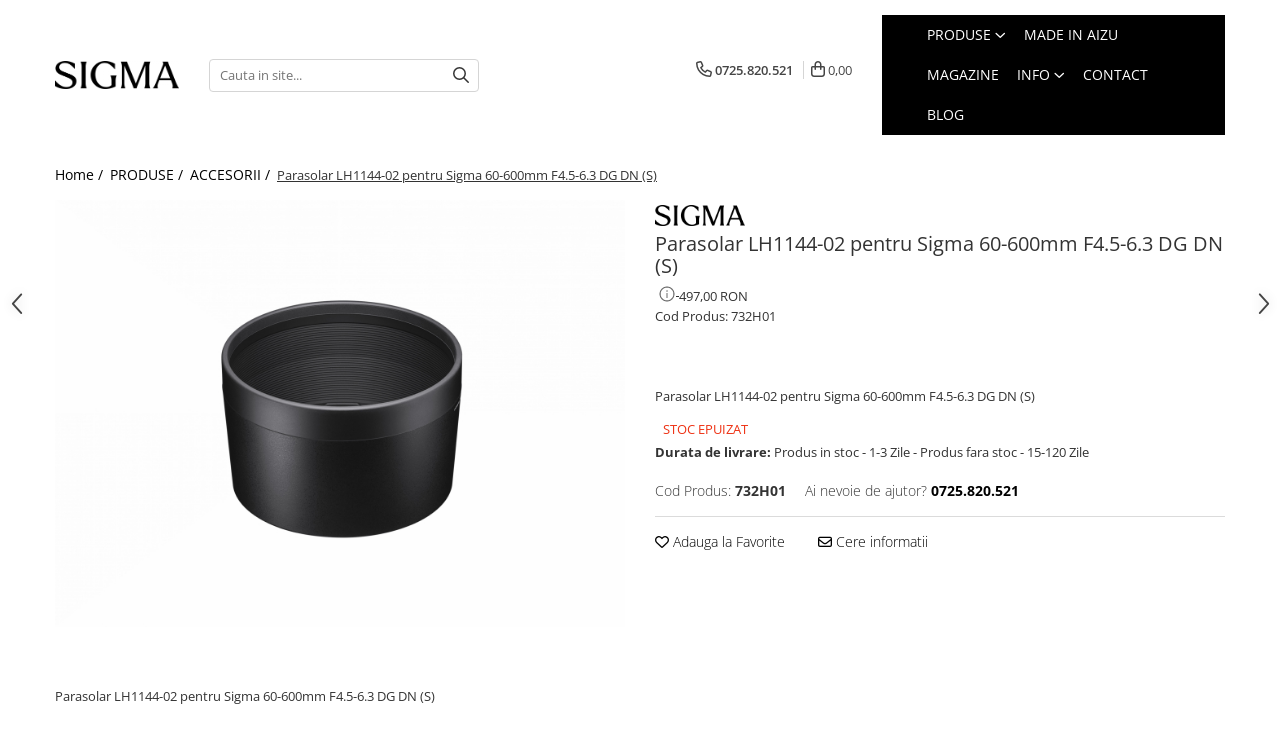

--- FILE ---
content_type: text/html; charset=UTF-8
request_url: https://www.sigmaphoto.ro/accesorii/parasolar-lh1144-02-pentru-sigma-60-600mm-f4-5-6-3-dg-dn-s.html
body_size: 25440
content:
<!DOCTYPE html>

<html lang="ro-ro">

	<head>
		<meta charset="UTF-8">

		<script src="https://gomagcdn.ro/themes/fashion/js/lazysizes.min.js?v=10221307-4.243" async=""></script>

		<script>
			function g_js(callbk){typeof callbk === 'function' ? window.addEventListener("DOMContentLoaded", callbk, false) : false;}
		</script>

					<link rel="icon" sizes="48x48" href="https://gomagcdn.ro/domains/sigmaphoto.ro/files/favicon/favicon8954.jpg">
			<link rel="apple-touch-icon" sizes="180x180" href="https://gomagcdn.ro/domains/sigmaphoto.ro/files/favicon/favicon8954.jpg">
		
		<style>
			/*body.loading{overflow:hidden;}
			body.loading #wrapper{opacity: 0;visibility: hidden;}
			body #wrapper{opacity: 1;visibility: visible;transition:all .1s ease-out;}*/

			.main-header .main-menu{min-height:43px;}
			.-g-hide{visibility:hidden;opacity:0;}

					</style>
					<link rel="preconnect" href="https://fonts.googleapis.com" >
					<link rel="preconnect" href="https://fonts.gstatic.com" crossorigin>
		
		<link rel="preconnect" href="https://gomagcdn.ro"><link rel="dns-prefetch" href="https://fonts.googleapis.com" /><link rel="dns-prefetch" href="https://fonts.gstatic.com" /><link rel="dns-prefetch" href="https://www.google-analytics.com" />

					<link rel="preload" as="image" href="https://gomagcdn.ro/domains/sigmaphoto.ro/files/product/large/parasolar-lh1144-02-pentru-sigma-60-600mm-f4-5-6-3-dg-dn-s-775839.jpg"   >
					<link rel="preload" as="style" href="https://fonts.googleapis.com/css2?family=Poppins:wght@200;300;400;500;600;700&display=swap" fetchpriority="high" onload="this.onload=null;this.rel='stylesheet'" crossorigin>
		
		<link rel="preload" href="https://gomagcdn.ro/themes/fashion/js/plugins.js?v=10221307-4.243" as="script">

		
					<link rel="preload" href="https://www.sigmaphoto.ro/theme/default.js?v=41769076095" as="script">
				
		<link rel="preload" href="https://gomagcdn.ro/themes/fashion/js/dev.js?v=10221307-4.243" as="script">

					<noscript>
				<link rel="stylesheet" href="https://fonts.googleapis.com/css2?family=Poppins:wght@200;300;400;500;600;700&display=swap">
			</noscript>
		
					<link rel="stylesheet" href="https://gomagcdn.ro/themes/fashion/css/main-min-v2.css?v=10221307-4.243-1" data-values='{"blockScripts": "1"}'>
		
					<link rel="stylesheet" href="https://www.sigmaphoto.ro/theme/default.css?v=41769076095">
		
						<link rel="stylesheet" href="https://gomagcdn.ro/themes/fashion/css/dev-style.css?v=10221307-4.243-1">
		
		
		
		<link rel="alternate" hreflang="x-default" href="https://www.sigmaphoto.ro/produse-22/parasolar-lh1144-02-pentru-sigma-60-600mm-f4-5-6-3-dg-dn-s.html">
							
		<meta name="expires" content="never">
		<meta name="revisit-after" content="1 days">
					<meta name="author" content="Gomag">
				<title>Parasolar LH1144-02 pentru Sigma 60-600mm F4.5-6.3 DG DN (S)</title>


					<meta name="robots" content="index,follow" />
						
		<meta name="description" content="Parasolar LH1144-02 pentru Sigma 60-600mm F4.5-6.3 DG DN (S)">
		<meta class="viewport" name="viewport" content="width=device-width, initial-scale=1.0, user-scalable=no">
							<meta property="og:description" content="Parasolar LH1144-02 pentru Sigma 60-600mm F4.5-6.3 DG DN (S)"/>
							<meta property="og:image" content="https://gomagcdn.ro/domains/sigmaphoto.ro/files/product/large/parasolar-lh1144-02-pentru-sigma-60-600mm-f4-5-6-3-dg-dn-s-775839.jpg"/>
															<link rel="canonical" href="https://www.sigmaphoto.ro/produse-22/parasolar-lh1144-02-pentru-sigma-60-600mm-f4-5-6-3-dg-dn-s.html" />
			<meta property="og:url" content="https://www.sigmaphoto.ro/produse-22/parasolar-lh1144-02-pentru-sigma-60-600mm-f4-5-6-3-dg-dn-s.html"/>
						
		<meta name="distribution" content="Global">
		<meta name="owner" content="www.sigmaphoto.ro">
		<meta name="publisher" content="www.sigmaphoto.ro">
		<meta name="rating" content="General">
		<meta name="copyright" content="Copyright www.sigmaphoto.ro 2026. All rights reserved">
		<link rel="search" href="https://www.sigmaphoto.ro/opensearch.ro.xml" type="application/opensearchdescription+xml" title="Cautare"/>

		
							<script src="https://gomagcdn.ro/themes/fashion/js/jquery-2.1.4.min.js"></script>
			<script defer src="https://gomagcdn.ro/themes/fashion/js/jquery.autocomplete.js?v=20181023"></script>
			<script src="https://gomagcdn.ro/themes/fashion/js/gomag.config.js?v=10221307-4.243"></script>
			<script src="https://gomagcdn.ro/themes/fashion/js/gomag.js?v=10221307-4.243"></script>
		
													<script>
	(function(i,s,o,g,r,a,m){i['GoogleAnalyticsObject']=r;i[r]=i[r]||function(){
	(i[r].q=i[r].q||[]).push(arguments)},i[r].l=1*new Date();a=s.createElement(o),
	m=s.getElementsByTagName(o)[0];a.async=1;a.src=g;m.parentNode.insertBefore(a,m)
	})(window,document,'script','//www.google-analytics.com/analytics.js','ga');
	ga('create', 'G-DQXSG3DBTB', 'auto');  // Replace with your property ID.

	ga('require', 'ec');
</script>
<script>
	$.Gomag.bind('Product/Add/To/Cart/After/Listing', function gaProductAddToCartL(event, data){
		if(data.product !== undefined){

			var gaProduct = false;

			if(typeof(gaProducts) != 'undefined' && gaProducts[data.product.id] != undefined)
			{
				var gaProduct = gaProducts[data.product.id];
			}
			if(gaProduct == false)
			{
				gaProduct = {};
				gaProduct.id =  data.product.id ;
				gaProduct.name =  data.product.sku ;
				gaProduct.category = data.product.category;
				gaProduct.brand = data.product.brand;

				var variant = [];
				if(data.product.versions && data.product.versions != undefined && data.product.versions[data.product.id] != undefined && data.product.versions[data.product.id]['attributes'] != undefined && data.product.versions[data.product.id]['attributes'])
				{

					$.each(data.product.versions[data.product.id]['attributes'], function(i, v){
						variant.push(v.value);
					})
				}


				gaProduct.variant = variant.join(',');
			}

			gaProduct.price = data.product.price;
			gaProduct.quantity = data.product.productQuantity;

			ga('ec:addProduct', gaProduct);
			ga('ec:setAction', 'add');
			ga('send', 'event', 'UX', 'click', 'add to cart');     // Send data using an event.

			window.dataLayer = window.dataLayer || [];
			dataLayer.push({
				'event': 'addToCart',
				'ecommerce': {
					'add': {
					  'products': [gaProduct]
					}
				}
			});

        }
	})
	$.Gomag.bind('Product/Add/To/Cart/After/Details', function gaProductAddToCartD(event, data){

		if(data.product !== undefined){

			var gaProduct = false;
			if(
				typeof(gaProducts) != 'undefined'
				&&
				gaProducts[data.product.id] != undefined
			)
			{
				var gaProduct = gaProducts[data.product.id];
			}
			if(gaProduct == false)
			{

				gaProduct = {};
				gaProduct.id =  data.product.id ;
				gaProduct.name =   data.product.sku ;
				gaProduct.category = data.product.category;
				gaProduct.brand = data.product.brand;
				var variant = [];
				if(data.product.versions && data.product.versions != undefined && data.product.versions[data.product.id] != undefined && data.product.versions[data.product.id]['attributes'] != undefined && data.product.versions[data.product.id]['attributes'])
				{

					$.each(data.product.versions[data.product.id]['attributes'], function(i, v){
						variant.push(v.value);
					})
				}


				gaProduct.variant = variant.join(',');
				gaProduct.price = data.product.price;

			}
			gaProduct.quantity = data.product.productQuantity;

			ga('ec:addProduct', gaProduct);
			ga('ec:setAction', 'add');
			ga('send', 'event', 'UX', 'click', 'add to cart');     // Send data using an event.

			window.dataLayer = window.dataLayer || [];
			dataLayer.push({
			  'event': 'addToCart',
			  'ecommerce': {
				'add': {
				  'products': [gaProduct]
				}
			  }
			});
        }

	})
	 $.Gomag.bind('Product/Remove/From/Cart', function gaProductRemovedFromCart(event, data){
		var envData = $.Gomag.getEnvData();
		var products = envData.products;

		if(data.data.product !== undefined && products[data.data.product] !== undefined){


			var dataProduct = products[data.data.product];
			gaProduct = {};
			gaProduct.id =  dataProduct.id ;

			gaProduct.name =   dataProduct.sku ;
			gaProduct.category = dataProduct.category;
			gaProduct.brand = dataProduct.brand;
			gaProduct.price = dataProduct.price;

			var variant = [];
			if(dataProduct['version'] != undefined && dataProduct['version'])
			{

				$.each(dataProduct['version'], function(i, v){
					variant.push(v.value);
				})
			}


			gaProduct.variant = variant.join(',');
			gaProduct.quantity = data.data.quantity;
			ga('ec:addProduct', gaProduct);
			ga('ec:setAction', 'remove');
			ga('send', 'event', 'UX', 'click', 'remove from cart');
			window.dataLayer = window.dataLayer || [];
			dataLayer.push({
				  'event': 'removeFromCart',
				  'ecommerce': {
					'remove': {                               // 'remove' actionFieldObject measures.
					  'products': [gaProduct]
					}
				  }
				});
        }

	});

	 $.Gomag.bind('Cart/Quantity/Update', function gaCartQuantityUpdate(event, data){
		var envData = $.Gomag.getEnvData();
		var products = envData.products;
		if(!data.data.finalQuantity || !data.data.initialQuantity)
		{
			return false;
		}
		var dataProduct = products[data.data.product];
		gaProduct = {};
		gaProduct.id =  dataProduct.id ;
		gaProduct.name =   dataProduct.sku ;
		gaProduct.category = dataProduct.category;
		gaProduct.brand = dataProduct.brand;
		gaProduct.price = dataProduct.price;
		var variant = [];
		if(dataProduct['version'] != undefined && dataProduct['version'])
		{

			$.each(dataProduct['version'], function(i, v){
				variant.push(v.value);
			})
		}
		gaProduct.variant = variant.join(',');
		var type = 'addToCart';

		if(parseFloat(data.data.initialQuantity) > parseFloat(data.data.finalQuantity))
		{
			var quantity = parseFloat(data.data.initialQuantity) - parseFloat(data.data.finalQuantity);
			gaProduct.quantity = quantity;

			ga('ec:addProduct', gaProduct);
			ga('ec:setAction', 'remove');
			ga('send', 'event', 'UX', 'click', 'remove from cart');
			window.dataLayer = window.dataLayer || [];
			dataLayer.push({
				  'event': 'removeFromCart',
				  'ecommerce': {
					'remove': {                               // 'remove' actionFieldObject measures.
					  'products': [gaProduct]
					}
				  }
				});
		}
		else if(parseFloat(data.data.initialQuantity) < parseFloat(data.data.finalQuantity))
		{
			var quantity = parseFloat(data.data.finalQuantity) - parseFloat(data.data.initialQuantity);
			gaProduct.quantity = quantity;

			ga('ec:addProduct', gaProduct);
			ga('ec:setAction', 'add');
			ga('send', 'event', 'UX', 'click', 'add to cart');     // Send data using an event.

			window.dataLayer = window.dataLayer || [];
			dataLayer.push({
			  'event': 'addToCart',
			  'ecommerce': {
				'add': {
				  'products': [gaProduct]
				}
			  }
			});
		}

	});
$.Gomag.bind('Product/Box/Click', function enhancedAnalytics(queue){
		$.Gomag.asyncClickBlock(queue);
		if(
			typeof(gaProducts) != 'undefined'
			&&
			gaProducts[queue.data.product] != undefined
		)
		{
			var clickProduct = gaProducts[queue.data.product];
		}
		else
		{
			var clickProduct = {};
			var productId = queue.data.product;

			var envData = $.Gomag.getEnvData();
			var products = envData.products;

			if(products[productId] !== undefined){

				var dataProduct = products[productId];

				clickProduct.list = 'homepage';
				clickProduct.position = '0';
				clickProduct.name =  dataProduct.sku ;
				clickProduct.id = dataProduct.id;
				clickProduct.price = dataProduct.price;
				clickProduct.brand = dataProduct.brand;
				clickProduct.category = dataProduct.category;
				clickProduct.variant = '';
			}
		}
		window.dataLayer = window.dataLayer || [];

		dataLayer.push({
			'event': 'productClick',
			'ecommerce': {
			  'click': {
				'actionField': {'list': 'Search'},      // Optional list property.
				'products': [clickProduct]
			   }
			 },
			 'eventCallback': function() {
			   return false;
			 }
		  });

		ga('ec:addProduct', clickProduct);
		ga('ec:setAction', 'click', {list: 'Search'});

		  // Send click with an event, then send user to product page.
		  ga('send', 'event', 'UX', 'click', 'Results', {
			useBeacon: true,
			hitCallback: function() {
				$.Gomag.asyncClickComplete(queue);
			},
			hitCallbackFail: function()
			{
				$.Gomag.asyncClickComplete(queue);
			}
		  });
		setTimeout(function(){ $.Gomag.asyncClickComplete(queue);}, 200);
	});
</script>
<script>
function gmsc(name, value)
{
	if(value != undefined && value)
	{
		var expires = new Date();
		expires.setTime(expires.getTime() + parseInt(3600*24*1000*90));
		document.cookie = encodeURIComponent(name) + "=" + encodeURIComponent(value) + '; expires='+ expires.toUTCString() + "; path=/";
	}
}
let gmqs = window.location.search;
let gmup = new URLSearchParams(gmqs);
gmsc('g_sc', gmup.get('shop_campaign'));
gmsc('shop_utm_campaign', gmup.get('utm_campaign'));
gmsc('shop_utm_medium', gmup.get('utm_medium'));
gmsc('shop_utm_source', gmup.get('utm_source'));
</script>					
		
	</head>

	<body class="" style="">

		<script >
			function _addCss(url, attribute, value, loaded){
				var _s = document.createElement('link');
				_s.rel = 'stylesheet';
				_s.href = url;
				_s.type = 'text/css';
				if(attribute)
				{
					_s.setAttribute(attribute, value)
				}
				if(loaded){
					_s.onload = function(){
						var dom = document.getElementsByTagName('body')[0];
						//dom.classList.remove('loading');
					}
				}
				var _st = document.getElementsByTagName('link')[0];
				_st.parentNode.insertBefore(_s, _st);
			}
			//_addCss('https://fonts.googleapis.com/css2?family=Open+Sans:ital,wght@0,300;0,400;0,600;0,700;1,300;1,400&display=swap');
			_addCss('https://gomagcdn.ro/themes/_fonts/Open-Sans.css');

		</script>
		<script>
				/*setTimeout(
				  function()
				  {
				   document.getElementsByTagName('body')[0].classList.remove('loading');
				  }, 1000);*/
		</script>
							
		
		<div id="wrapper">
			<!-- BLOCK:2cd421e07f6e8989b9741c968b8c273e start -->
<div id="_cartSummary" class="hide"></div>

<script >
	$(document).ready(function() {

		$(document).on('keypress', '.-g-input-loader', function(){
			$(this).addClass('-g-input-loading');
		})

		$.Gomag.bind('Product/Add/To/Cart/After', function(eventResponse, properties)
		{
									var data = JSON.parse(properties.data);
			$('.q-cart').html(data.quantity);
			if(parseFloat(data.quantity) > 0)
			{
				$('.q-cart').removeClass('hide');
			}
			else
			{
				$('.q-cart').addClass('hide');
			}
			$('.cartPrice').html(data.subtotal + ' ' + data.currency);
			$('.cartProductCount').html(data.quantity);


		})
		$('#_cartSummary').on('updateCart', function(event, cart) {
			var t = $(this);

			$.get('https://www.sigmaphoto.ro/cart-update', {
				cart: cart
			}, function(data) {

				$('.q-cart').html(data.quantity);
				if(parseFloat(data.quantity) > 0)
				{
					$('.q-cart').removeClass('hide');
				}
				else
				{
					$('.q-cart').addClass('hide');
				}
				$('.cartPrice').html(data.subtotal + ' ' + data.currency);
				$('.cartProductCount').html(data.quantity);
			}, 'json');
			window.ga = window.ga || function() {
				(ga.q = ga.q || []).push(arguments)
			};
			ga('send', 'event', 'Buton', 'Click', 'Adauga_Cos');
		});

		if(window.gtag_report_conversion) {
			$(document).on("click", 'li.phone-m', function() {
				var phoneNo = $('li.phone-m').children( "a").attr('href');
				gtag_report_conversion(phoneNo);
			});

		}

	});
</script>



<header class="main-header container-bg clearfix" data-block="headerBlock">
	<div class="discount-tape container-h full -g-hide" id="_gomagHellobar"></div>

		
	<div class="top-head-bg container-h full">

		<div class="top-head container-h">
			<div class="row">
				<div class="col-sm-2 col-xs-12 logo-h">
					
	<a href="https://www.sigmaphoto.ro" id="logo" data-pageId="2">
		<img src="https://gomagcdn.ro/domains/sigmaphoto.ro/files/company/sigma-wordmark-black-rgb-2025-logo-1000x200-8680256818.png" fetchpriority="high" class="img-responsive" alt="pixelpedia" title="pixelpedia" width="200" height="50" style="width:auto;">
	</a>
				</div>
				<div class="col-sm-4 col-xs-7 main search-form-box">
					
<form name="search-form" class="search-form" action="https://www.sigmaphoto.ro/produse" id="_searchFormMainHeader">

	<input id="_autocompleteSearchMainHeader" name="c" class="input-placeholder -g-input-loader" type="text" placeholder="Cauta in site..." aria-label="Search"  value="">
	<button id="_doSearch" class="search-button" aria-hidden="true">
		<i class="fa fa-search" aria-hidden="true"></i>
	</button>

				<script >
			$(document).ready(function() {

				$('#_autocompleteSearchMainHeader').autocomplete({
					serviceUrl: 'https://www.sigmaphoto.ro/autocomplete',
					minChars: 2,
					deferRequestBy: 700,
					appendTo: '#_searchFormMainHeader',
					width: parseInt($('#_doSearch').offset().left) - parseInt($('#_autocompleteSearchMainHeader').offset().left),
					formatResult: function(suggestion, currentValue) {
						return suggestion.value;
					},
					onSelect: function(suggestion) {
						$(this).val(suggestion.data);
					},
					onSearchComplete: function(suggestion) {
						$(this).removeClass('-g-input-loading');
					}
				});
				$(document).on('click', '#_doSearch', function(e){
					e.preventDefault();
					if($('#_autocompleteSearchMainHeader').val() != '')
					{
						$('#_searchFormMainHeader').submit();
					}
				})
			});
		</script>
	

</form>
				</div>
				<div class="col-xs-5 acount-section">
					
<ul>
	<li class="search-m hide">
		<a href="#" class="-g-no-url" aria-label="Cauta in site..." data-pageId="">
			<i class="fa fa-search search-open" aria-hidden="true"></i>
			<i style="display:none" class="fa fa-times search-close" aria-hidden="true"></i>
		</a>
	</li>
	<li class="-g-user-icon -g-user-icon-empty">
			
	</li>
	
				<li class="contact-header">
			<a href="tel:0725.820.521" aria-label="Contacteaza-ne" data-pageId="3">
				<i class="fa fa-phone" aria-hidden="true"></i>
								<span>0725.820.521</span>
			</a>
		</li>
			<li class="wishlist-header hide">
		<a href="https://www.sigmaphoto.ro/wishlist" aria-label="Wishlist" data-pageId="28">
			<span class="-g-wishlist-product-count -g-hide"></span>
			<i class="fa fa-heart-o" aria-hidden="true"></i>
			<span class="">Favorite</span>
		</a>
	</li>
	<li class="cart-header-btn cart">
		<a class="cart-drop _showCartHeader" href="https://www.sigmaphoto.ro/cos-de-cumparaturi" aria-label="Cos de cumparaturi">
			<span class="q-cart hide">0</span>
			<i class="fa fa-shopping-bag" aria-hidden="true"></i>
			<span class="count cartPrice">0,00
				
			</span>
		</a>
					<div class="cart-dd  _cartShow cart-closed"></div>
			</li>

	</ul>

	<script>
		$(document).ready(function() {
			//Cart
							$('.cart').mouseenter(function() {
					$.Gomag.showCartSummary('div._cartShow');
				}).mouseleave(function() {
					$.Gomag.hideCartSummary('div._cartShow');
					$('div._cartShow').removeClass('cart-open');
				});
						$(document).on('click', '.dropdown-toggle', function() {
				window.location = $(this).attr('href');
			})
		})
	</script>

				</div>
				<div class="col-xs-5 navigation-holder">
					
<div id="navigation">
	<nav id="main-menu" class="main-menu container-h full clearfix">
		<a href="#" class="menu-trg -g-no-url" title="Produse">
			<span>&nbsp;</span>
		</a>
		
<div class="container-h nav-menu-hh clearfix">

	<!-- BASE MENU -->
	<ul class="
			nav-menu base-menu container-h
			
			
		">

		

			
		<li class="menu-drop __GomagMM ">
							<a
					href="#"
					class="  -g-no-url "
					rel="  "
					
					title="PRODUSE"
					data-Gomag=''
					data-block-name="mainMenuD0"
					data-pageId= "84"
					data-block="mainMenuD">
											<span class="list">PRODUSE</span>
						<i class="fa fa-angle-down"></i>
				</a>

									<div class="menu-dd">
										<ul class="drop-list clearfix w100">
																																						<li class="fl">
										<div class="col">
											<p class="title">
												<a
												href="https://www.sigmaphoto.ro/obiective-foto"
												class="title    "
												rel="  "
												
												title="OBIECTIVE"
												data-Gomag=''
												data-block-name="mainMenuD1"
												data-block="mainMenuD"
												data-pageId= "84"
												>
																										OBIECTIVE
												</a>
											</p>
																						
										</div>
									</li>
																																<li class="fl">
										<div class="col">
											<p class="title">
												<a
												href="https://www.sigmaphoto.ro/accesorii"
												class="title    "
												rel="  "
												
												title="ACCESORII"
												data-Gomag=''
												data-block-name="mainMenuD1"
												data-block="mainMenuD"
												data-pageId= "84"
												>
																										ACCESORII
												</a>
											</p>
																						
										</div>
									</li>
																																<li class="fl">
										<div class="col">
											<p class="title">
												<a
												href="https://www.sigmaphoto.ro/aparate-foto-sigma"
												class="title    "
												rel="  "
												
												title="APARATE"
												data-Gomag=''
												data-block-name="mainMenuD1"
												data-block="mainMenuD"
												data-pageId= "84"
												>
																										APARATE
												</a>
											</p>
																						
										</div>
									</li>
																																<li class="fl">
										<div class="col">
											<p class="title">
												<a
												href="https://www.sigmaphoto.ro/obiective-video-sigma"
												class="title    "
												rel="  "
												
												title="OBIECTIVE VIDEO"
												data-Gomag=''
												data-block-name="mainMenuD1"
												data-block="mainMenuD"
												data-pageId= "84"
												>
																										OBIECTIVE VIDEO
												</a>
											</p>
																						
										</div>
									</li>
																													</ul>
																	</div>
									
		</li>
		
		<li class="menu-drop __GomagMM ">
								<a
						href="https://www.sigmaphoto.ro/made-in-japan"
						class="    "
						rel="  "
						
						title="MADE IN AIZU"
						data-Gomag=''
						data-block-name="mainMenuD0"  data-block="mainMenuD" data-pageId= "251">
												<span class="list">MADE IN AIZU</span>
					</a>
				
		</li>
		
		<li class="menu-drop __GomagMM ">
								<a
						href="https://www.sigmaphoto.ro/magazine"
						class="    "
						rel="  "
						
						title="MAGAZINE"
						data-Gomag=''
						data-block-name="mainMenuD0"  data-block="mainMenuD" data-pageId= "244">
												<span class="list">MAGAZINE</span>
					</a>
				
		</li>
		
		<li class="menu-drop __GomagMM ">
							<a
					href="#"
					class="  -g-no-url "
					rel="  "
					
					title="INFO"
					data-Gomag=''
					data-block-name="mainMenuD0"
					data-pageId= ""
					data-block="mainMenuD">
											<span class="list">INFO</span>
						<i class="fa fa-angle-down"></i>
				</a>

									<div class="menu-dd">
										<ul class="drop-list clearfix w100">
																																						<li class="fl">
										<div class="col">
											<p class="title">
												<a
												href="https://www.sigmaphoto.ro/christmas-cashback"
												class="title    "
												rel="  "
												
												title="PROMOTIE CHRISTMAS CASHBACK"
												data-Gomag=''
												data-block-name="mainMenuD1"
												data-block="mainMenuD"
												data-pageId= "305"
												>
																										PROMOTIE CHRISTMAS CASHBACK
												</a>
											</p>
																						
										</div>
									</li>
																													</ul>
																	</div>
									
		</li>
		
		<li class="menu-drop __GomagMM ">
								<a
						href="https://www.sigmaphoto.ro/contact"
						class="    "
						rel="  "
						
						title="CONTACT"
						data-Gomag=''
						data-block-name="mainMenuD0"  data-block="mainMenuD" data-pageId= "">
												<span class="list">CONTACT</span>
					</a>
				
		</li>
		
		<li class="menu-drop __GomagMM ">
								<a
						href="https://www.sigmaphoto.ro/blog"
						class="    "
						rel="  "
						
						title="BLOG"
						data-Gomag=''
						data-block-name="mainMenuD0"  data-block="mainMenuD" data-pageId= "">
												<span class="list">BLOG</span>
					</a>
				
		</li>
						
		


		
	</ul> <!-- end of BASE MENU -->

</div>		<ul class="mobile-icon fr">

							<li class="phone-m">
					<a href="tel:0725.820.521" title="Contacteaza-ne">
												<i class="fa fa-phone" aria-hidden="true"></i>
					</a>
				</li>
									<li class="user-m -g-user-icon -g-user-icon-empty">
			</li>
			<li class="wishlist-header-m hide">
				<a href="https://www.sigmaphoto.ro/wishlist">
					<span class="-g-wishlist-product-count"></span>
					<i class="fa fa-heart-o" aria-hidden="true"></i>

				</a>
			</li>
			<li class="cart-m">
				<a href="https://www.sigmaphoto.ro/cos-de-cumparaturi">
					<span class="q-cart hide">0</span>
					<i class="fa fa-shopping-bag" aria-hidden="true"></i>
				</a>
			</li>
			<li class="search-m">
				<a href="#" class="-g-no-url" aria-label="Cauta in site...">
					<i class="fa fa-search search-open" aria-hidden="true"></i>
					<i style="display:none" class="fa fa-times search-close" aria-hidden="true"></i>
				</a>
			</li>
					</ul>
	</nav>
	<!-- end main-nav -->

	<div style="display:none" class="search-form-box search-toggle">
		<form name="search-form" class="search-form" action="https://www.sigmaphoto.ro/produse" id="_searchFormMobileToggle">
			<input id="_autocompleteSearchMobileToggle" name="c" class="input-placeholder -g-input-loader" type="text" autofocus="autofocus" value="" placeholder="Cauta in site..." aria-label="Search">
			<button id="_doSearchMobile" class="search-button" aria-hidden="true">
				<i class="fa fa-search" aria-hidden="true"></i>
			</button>

										<script >
					$(document).ready(function() {
						$('#_autocompleteSearchMobileToggle').autocomplete({
							serviceUrl: 'https://www.sigmaphoto.ro/autocomplete',
							minChars: 2,
							deferRequestBy: 700,
							appendTo: '#_searchFormMobileToggle',
							width: parseInt($('#_doSearchMobile').offset().left) - parseInt($('#_autocompleteSearchMobileToggle').offset().left),
							formatResult: function(suggestion, currentValue) {
								return suggestion.value;
							},
							onSelect: function(suggestion) {
								$(this).val(suggestion.data);
							},
							onSearchComplete: function(suggestion) {
								$(this).removeClass('-g-input-loading');
							}
						});

						$(document).on('click', '#_doSearchMobile', function(e){
							e.preventDefault();
							if($('#_autocompleteSearchMobileToggle').val() != '')
							{
								$('#_searchFormMobileToggle').submit();
							}
						})
					});
				</script>
			
		</form>
	</div>
</div>
				</div>
			</div>
		</div>
	</div>

</header>
<!-- end main-header --><!-- BLOCK:2cd421e07f6e8989b9741c968b8c273e end -->
			
<script >
	$.Gomag.bind('Product/Add/To/Cart/Validate', function(response, isValid)
	{
		$($GomagConfig.versionAttributesName).removeClass('versionAttributeError');

		if($($GomagConfig.versionAttributesSelectSelector).length && !$($GomagConfig.versionAttributesSelectSelector).val())
		{

			if ($($GomagConfig.versionAttributesHolder).position().top < jQuery(window).scrollTop()){
				//scroll up
				 $([document.documentElement, document.body]).animate({
					scrollTop: $($GomagConfig.versionAttributesHolder).offset().top - 55
				}, 1000, function() {
					$($GomagConfig.versionAttributesName).addClass('versionAttributeError');
				});
			}
			else if ($($GomagConfig.versionAttributesHolder).position().top + $($GomagConfig.versionAttributesHolder).height() >
				$(window).scrollTop() + (
					window.innerHeight || document.documentElement.clientHeight
				)) {
				//scroll down
				$('html,body').animate({
					scrollTop: $($GomagConfig.versionAttributesHolder).position().top - (window.innerHeight || document.documentElement.clientHeight) + $($GomagConfig.versionAttributesHolder).height() -55 }, 1000, function() {
					$($GomagConfig.versionAttributesName).addClass('versionAttributeError');
				}
				);
			}
			else{
				$($GomagConfig.versionAttributesName).addClass('versionAttributeError');
			}

			isValid.noError = false;
		}
		if($($GomagConfig.versionAttributesSelector).length && !$('.'+$GomagConfig.versionAttributesActiveSelectorClass).length)
		{

			if ($($GomagConfig.versionAttributesHolder).position().top < jQuery(window).scrollTop()){
				//scroll up
				 $([document.documentElement, document.body]).animate({
					scrollTop: $($GomagConfig.versionAttributesHolder).offset().top - 55
				}, 1000, function() {
					$($GomagConfig.versionAttributesName).addClass('versionAttributeError');
				});
			}
			else if ($($GomagConfig.versionAttributesHolder).position().top + $($GomagConfig.versionAttributesHolder).height() >
				$(window).scrollTop() + (
					window.innerHeight || document.documentElement.clientHeight
				)) {
				//scroll down
				$('html,body').animate({
					scrollTop: $($GomagConfig.versionAttributesHolder).position().top - (window.innerHeight || document.documentElement.clientHeight) + $($GomagConfig.versionAttributesHolder).height() -55 }, 1000, function() {
					$($GomagConfig.versionAttributesName).addClass('versionAttributeError');
				}
				);
			}
			else{
				$($GomagConfig.versionAttributesName).addClass('versionAttributeError');
			}

			isValid.noError = false;
		}
	});
	$.Gomag.bind('Page/Load', function removeSelectedVersionAttributes(response, settings) {
		/* remove selection for versions */
		if((settings.doNotSelectVersion != undefined && settings.doNotSelectVersion === true) && $($GomagConfig.versionAttributesSelector).length && !settings.reloadPageOnVersionClick) {
			$($GomagConfig.versionAttributesSelector).removeClass($GomagConfig.versionAttributesActiveSelectorClass);
		}

		if((settings.doNotSelectVersion != undefined && settings.doNotSelectVersion === true) && $($GomagConfig.versionAttributesSelectSelector).length) {
			var selected = settings.reloadPageOnVersionClick != undefined && settings.reloadPageOnVersionClick ? '' : 'selected="selected"';

			$($GomagConfig.versionAttributesSelectSelector).prepend('<option value="" ' + selected + '>Selectati</option>');
		}
	});
	$(document).ready(function() {
		function is_touch_device2() {
			return (('ontouchstart' in window) || (navigator.MaxTouchPoints > 0) || (navigator.msMaxTouchPoints > 0));
		};

		
		$.Gomag.bind('Product/Details/After/Ajax/Load', function(e, payload)
		{
			let reinit = payload.reinit;
			let response = payload.response;

			if(reinit){
				$('.thumb-h:not(.horizontal):not(.vertical)').insertBefore('.vertical-slide-img');

				var hasThumb = $('.thumb-sld').length > 0;

				$('.prod-lg-sld:not(.disabled)').slick({
					slidesToShow: 1,
					slidesToScroll: 1,
					//arrows: false,
					fade: true,
					//cssEase: 'linear',
					dots: true,
					infinite: false,
					draggable: false,
					dots: true,
					//adaptiveHeight: true,
					asNavFor: hasThumb ? '.thumb-sld' : null
				/*}).on('afterChange', function(event, slick, currentSlide, nextSlide){
					if($( window ).width() > 800 ){

						$('.zoomContainer').remove();
						$('#img_0').removeData('elevateZoom');
						var source = $('#img_'+currentSlide).attr('data-src');
						var fullImage = $('#img_'+currentSlide).attr('data-full-image');
						$('.swaped-image').attr({
							//src:source,
							"data-zoom-image":fullImage
						});
						$('.zoomWindowContainer div').stop().css("background-image","url("+ fullImage +")");
						$("#img_"+currentSlide).elevateZoom({responsive: true});
					}*/
				});

				if($( window ).width() < 767 ){
					$('.prod-lg-sld.disabled').slick({
						slidesToShow: 1,
						slidesToScroll: 1,
						fade: true,
						dots: true,
						infinite: false,
						draggable: false,
						dots: true,
					});
				}

				$('.prod-lg-sld.slick-slider').slick('resize');

				//PRODUCT THUMB SLD
				if ($('.thumb-h.horizontal').length){
					$('.thumb-sld').slick({
						vertical: false,
						slidesToShow: 6,
						slidesToScroll: 1,
						asNavFor: '.prod-lg-sld',
						dots: false,
						infinite: false,
						//centerMode: true,
						focusOnSelect: true
					});
				} else if ($('.thumb-h').length) {
					$('.thumb-sld').slick({
						vertical: true,
						slidesToShow: 4,
						slidesToScroll: 1,
						asNavFor: '.prod-lg-sld',
						dots: false,
						infinite: false,
						draggable: false,
						swipe: false,
						//adaptiveHeight: true,
						//centerMode: true,
						focusOnSelect: true
					});
				}

				if($.Gomag.isMobile()){
					$($GomagConfig.bannerDesktop).remove()
					$($GomagConfig.bannerMobile).removeClass('hideSlide');
				} else {
					$($GomagConfig.bannerMobile).remove()
					$($GomagConfig.bannerDesktop).removeClass('hideSlide');
				}
			}

			$.Gomag.trigger('Product/Details/After/Ajax/Load/Complete', {'response':response});
		});

		$.Gomag.bind('Product/Details/After/Ajax/Response', function(e, payload)
		{
			let response = payload.response;
			let data = payload.data;
			let reinitSlider = false;

			if (response.title) {
				let $content = $('<div>').html(response.title);
				let title = $($GomagConfig.detailsProductTopHolder).find($GomagConfig.detailsProductTitleHolder).find('.title > span');
				let newTitle = $content.find('.title > span');
				if(title.text().trim().replace(/\s+/g, ' ') != newTitle.text().trim().replace(/\s+/g, ' ')){
					$.Gomag.fadeReplace(title,newTitle);
				}

				let brand = $($GomagConfig.detailsProductTopHolder).find($GomagConfig.detailsProductTitleHolder).find('.brand-detail');
				let newBrand = $content.find('.brand-detail');
				if(brand.text().trim().replace(/\s+/g, ' ') != newBrand.text().trim().replace(/\s+/g, ' ')){
					$.Gomag.fadeReplace(brand,newBrand);
				}

				let review = $($GomagConfig.detailsProductTopHolder).find($GomagConfig.detailsProductTitleHolder).find('.__reviewTitle');
				let newReview = $content.find('.__reviewTitle');
				if(review.text().trim().replace(/\s+/g, ' ') != newReview.text().trim().replace(/\s+/g, ' ')){
					$.Gomag.fadeReplace(review,newReview);
				}
			}

			if (response.images) {
				let $content = $('<div>').html(response.images);
				var imagesHolder = $($GomagConfig.detailsProductTopHolder).find($GomagConfig.detailsProductImagesHolder);
				var images = [];
				imagesHolder.find('img').each(function() {
					var dataSrc = $(this).attr('data-src');
					if (dataSrc) {
						images.push(dataSrc);
					}
				});

				var newImages = [];
				$content.find('img').each(function() {
					var dataSrc = $(this).attr('data-src');
					if (dataSrc) {
						newImages.push(dataSrc);
					}
				});

				if(!$content.find('.thumb-h.horizontal').length && imagesHolder.find('.thumb-h.horizontal').length){
					$content.find('.thumb-h').addClass('horizontal');
				}
				
				const newTop  = $content.find('.product-icon-box:not(.bottom)').first();
				const oldTop  = imagesHolder.find('.product-icon-box:not(.bottom)').first();

				if (newTop.length && oldTop.length && (newTop.prop('outerHTML') !== oldTop.prop('outerHTML'))) {
					oldTop.replaceWith(newTop.clone());
				}
				
				const newBottom = $content.find('.product-icon-box.bottom').first();
				const oldBottom = imagesHolder.find('.product-icon-box.bottom').first();

				if (newBottom.length && oldBottom.length && (newBottom.prop('outerHTML') !== oldBottom.prop('outerHTML'))) {
					oldBottom.replaceWith(newBottom.clone());
				}

				if (images.length !== newImages.length || images.some((val, i) => val !== newImages[i])) {
					$.Gomag.fadeReplace($($GomagConfig.detailsProductTopHolder).find($GomagConfig.detailsProductImagesHolder), $content.html());
					reinitSlider = true;
				}
			}

			if (response.details) {
				let $content = $('<div>').html(response.details);
				$content.find('.stock-limit').hide();
				function replaceDetails(content){
					$($GomagConfig.detailsProductTopHolder).find($GomagConfig.detailsProductDetailsHolder).html(content);
				}

				if($content.find('.__shippingPriceTemplate').length && $($GomagConfig.detailsProductTopHolder).find('.__shippingPriceTemplate').length){
					$content.find('.__shippingPriceTemplate').replaceWith($($GomagConfig.detailsProductTopHolder).find('.__shippingPriceTemplate'));
					$($GomagConfig.detailsProductTopHolder).find('.__shippingPriceTemplate').slideDown(100);
				} else if (!$content.find('.__shippingPriceTemplate').length && $($GomagConfig.detailsProductTopHolder).find('.__shippingPriceTemplate').length){
					$($GomagConfig.detailsProductTopHolder).find('.__shippingPriceTemplate').slideUp(100);
				}

				if($content.find('.btn-flstockAlertBTN').length && !$($GomagConfig.detailsProductTopHolder).find('.btn-flstockAlertBTN').length || !$content.find('.btn-flstockAlertBTN').length && $($GomagConfig.detailsProductTopHolder).find('.btn-flstockAlertBTN').length){
					$.Gomag.fadeReplace($($GomagConfig.detailsProductTopHolder).find('.add-section'), $content.find('.add-section').clone().html());
					setTimeout(function(){
						replaceDetails($content.html());
					}, 500)
				} else if ($content.find('.-g-empty-add-section').length && $($GomagConfig.detailsProductTopHolder).find('.add-section').length) {
					$($GomagConfig.detailsProductTopHolder).find('.add-section').slideUp(100, function() {
						replaceDetails($content.html());
					});
				} else if($($GomagConfig.detailsProductTopHolder).find('.-g-empty-add-section').length && $content.find('.add-section').length){
					$($GomagConfig.detailsProductTopHolder).find('.-g-empty-add-section').replaceWith($content.find('.add-section').clone().hide());
					$($GomagConfig.detailsProductTopHolder).find('.add-section').slideDown(100, function() {
						replaceDetails($content.html());
					});
				} else {
					replaceDetails($content.html());
				}

			}

			$.Gomag.trigger('Product/Details/After/Ajax/Load', {'properties':data, 'response':response, 'reinit':reinitSlider});
		});

	});
</script>


<div class="container-h container-bg product-page-holder ">

	
<div class="breadcrumbs-default breadcrumbs-default-product clearfix -g-breadcrumbs-container">
  <ol>
    <li>
      <a href="https://www.sigmaphoto.ro/">Home&nbsp;/&nbsp;</a>
    </li>
          <li>
        <a href="https://www.sigmaphoto.ro/produse-22">PRODUSE&nbsp;/&nbsp;</a>
      </li>
        		<li>
		  <a href="https://www.sigmaphoto.ro/accesorii">ACCESORII&nbsp;/&nbsp;</a>
		</li>
		        <li class="active">Parasolar LH1144-02 pentru Sigma 60-600mm F4.5-6.3 DG DN (S)</li>
  </ol>
</div>
<!-- breadcrumbs-default -->

	

	<div id="-g-product-page-before"></div>

	<div id="product-page">

		



<div class="container-h product-top -g-product-725" data-product-id="725">

	<div class="row -g-product-row-box">
		<div class="detail-title col-sm-6 pull-right -g-product-title">
			

<div class="go-back-icon">
	<a href="https://www.sigmaphoto.ro/accesorii">
		<i class="fa fa-arrow-left" aria-hidden="true"></i>
	</a>
</div>

<div class="sigma-custom-price-holder">
    <h1 class="title">
                    <a class="brand-detail-image" href="https://www.sigmaphoto.ro/produse/sigma">
                <img width="90" src="https://gomagcdn.ro/domains/sigmaphoto.ro/files/brand/original/SIGMA_Wordmark_Black_RGB-2025-logo-1000x2002840.png" alt="SIGMA" title="SIGMA">
            </a>

                <span>

            Parasolar LH1144-02 pentru Sigma 60-600mm F4.5-6.3 DG DN (S)
            
        </span>
    </h1>

    <div class="sigma-custom-price">
                    
            <s>
                
                
                <span class="-g-base-price-info">
                    <svg class="icon-info" fill="#00000095" xmlns="http://www.w3.org/2000/svg" viewBox="0 0 48 48" width="18" height="18"><path d="M 24 4 C 12.972066 4 4 12.972074 4 24 C 4 35.027926 12.972066 44 24 44 C 35.027934 44 44 35.027926 44 24 C 44 12.972074 35.027934 4 24 4 z M 24 7 C 33.406615 7 41 14.593391 41 24 C 41 33.406609 33.406615 41 24 41 C 14.593385 41 7 33.406609 7 24 C 7 14.593391 14.593385 7 24 7 z M 24 14 A 2 2 0 0 0 24 18 A 2 2 0 0 0 24 14 z M 23.976562 20.978516 A 1.50015 1.50015 0 0 0 22.5 22.5 L 22.5 33.5 A 1.50015 1.50015 0 1 0 25.5 33.5 L 25.5 22.5 A 1.50015 1.50015 0 0 0 23.976562 20.978516 z"/></svg>
                    <span class="-g-base-price-info-text -g-base-price-info-text-725"></span>
                </span>
                

            </s>

            
            

            <span class="fPrice -g-product-final-price-725">
                497,00
                RON
            </span>



            
            <span class="-g-product-details-um -g-product-um-725 hide"></span>

            
            
            
            <span id="_countDown_725" class="_countDownTimer -g-product-count-down-725"></span>

                                                </div>
</div>

<div class="sigma-product-sku-holder">
	<span class="sigma-product-sku">
		<span>Cod Produs:</span>
		<span>732H01</span>
	</span>
</div>

<div class="__reviewTitle">
	
					
</div>		</div>
		<div class="detail-slider-holder col-sm-6 -g-product-images">
			

<div class="vertical-slider-box">
    <div class="vertical-slider-pager-h">

		
		<div class="vertical-slide-img">
			<ul class="prod-lg-sld ">
																													
				
									<li>
						<a href="https://gomagcdn.ro/domains/sigmaphoto.ro/files/product/original/parasolar-lh1144-02-pentru-sigma-60-600mm-f4-5-6-3-dg-dn-s-775839.jpg" data-fancybox="prod-gallery" data-base-class="detail-layout" data-caption="Parasolar LH1144-02 pentru Sigma 60-600mm F4.5-6.3 DG DN (S)" class="__retargetingImageThumbSelector"  title="Parasolar LH1144-02 pentru Sigma 60-600mm F4.5-6.3 DG DN (S)">
															<img
									id="img_0"
									data-id="725"
									class="img-responsive"
									src="https://gomagcdn.ro/domains/sigmaphoto.ro/files/product/large/parasolar-lh1144-02-pentru-sigma-60-600mm-f4-5-6-3-dg-dn-s-775839.jpg"
																			fetchpriority="high"
																		data-src="https://gomagcdn.ro/domains/sigmaphoto.ro/files/product/large/parasolar-lh1144-02-pentru-sigma-60-600mm-f4-5-6-3-dg-dn-s-775839.jpg"
									alt="Parasolar LH1144-02 pentru Sigma 60-600mm F4.5-6.3 DG DN (S) [1]"
									title="Parasolar LH1144-02 pentru Sigma 60-600mm F4.5-6.3 DG DN (S) [1]"
									width="700" height="700"
								>
							
																				</a>
					</li>
											</ul>

			<div class="product-icon-box product-icon-box-725">
													
							</div>
			<div class="product-icon-box bottom product-icon-bottom-box-725">

							</div>
		</div>

		    </div>
</div>

<div class="clear"></div>
<div class="detail-share" style="text-align: center;">

            </div>
		</div>
		<div class="col-sm-6 detail-prod-attr pull-right -g-product-details">
			
<script >
  $(window).load(function() {
    setTimeout(function() {
      if ($($GomagConfig.detailsProductPriceBox + '725').hasClass('-g-hide')) {
        $($GomagConfig.detailsProductPriceBox + '725').removeClass('-g-hide');
      }
		if ($($GomagConfig.detailsDiscountIcon + '725').hasClass('hide')) {
			$($GomagConfig.detailsDiscountIcon + '725').removeClass('hide');
		}
	}, 3000);
  });
</script>


<script >
	$(document).ready(function(){
		$.Gomag.bind('Product/Disable/AddToCart', function addToCartDisababled(){
			$('.add2cart').addClass($GomagConfig.addToCartDisababled);
		})

		$('.-g-base-price-info').hover(function(){
			$('.-g-base-price-info-text').addClass('visible');
		}, function(){
			$('.-g-base-price-info-text').removeClass('visible');
		})

		$('.-g-prp-price-info').hover(function(){
			$('.-g-prp-price-info-text').addClass('visible');
		}, function(){
			$('.-g-prp-price-info-text').removeClass('visible');
		})
	})
</script>


<style>
	.detail-price .-g-prp-display{display: block;font-size:.85em!important;text-decoration:none;margin-bottom:3px;}
    .-g-prp-display .bPrice{display:inline-block;vertical-align:middle;}
    .-g-prp-display .icon-info{display:block;}
    .-g-base-price-info, .-g-prp-price-info{display:inline-block;vertical-align:middle;position: relative;margin-top: -3px;margin-left: 3px;}
    .-g-prp-price-info{margin-top: 0;margin-left: 0;}
    .detail-price s:not(.-g-prp-display) .-g-base-price-info{display:none;}
	.-g-base-price-info-text, .-g-prp-price-info-text{
		position: absolute;
		top: 25px;
		left: -100px;
		width: 200px;
		padding: 10px;
		font-family: "Open Sans",sans-serif;
		font-size:12px;
		color: #000;
		line-height:1.1;
		text-align: center;
		border-radius: 2px;
		background: #5d5d5d;
		opacity: 0;
		visibility: hidden;
		background: #fff;
		box-shadow: 0 2px 18px 0 rgb(0 0 0 / 15%);
		transition: all 0.3s cubic-bezier(0.9,0,0.2,0.99);
		z-index: 9;
	}
	.-g-base-price-info-text.visible, .-g-prp-price-info-text.visible{visibility: visible; opacity: 1;}
</style>
<span class="detail-price text-main -g-product-price-box-725 -g-hide " data-block="DetailsPrice" data-product-id="725">

			<input type="hidden" id="productBasePrice" value="497.0000"/>
		<input type="hidden" id="productFinalPrice" value="497.0000"/>
		<input type="hidden" id="productCurrency" value="RON"/>
		<input type="hidden" id="productVat" value="21"/>
		
		<s>
			
			
			<span class="-g-base-price-info">
				<svg class="icon-info" fill="#00000095" xmlns="http://www.w3.org/2000/svg" viewBox="0 0 48 48" width="18" height="18"><path d="M 24 4 C 12.972066 4 4 12.972074 4 24 C 4 35.027926 12.972066 44 24 44 C 35.027934 44 44 35.027926 44 24 C 44 12.972074 35.027934 4 24 4 z M 24 7 C 33.406615 7 41 14.593391 41 24 C 41 33.406609 33.406615 41 24 41 C 14.593385 41 7 33.406609 7 24 C 7 14.593391 14.593385 7 24 7 z M 24 14 A 2 2 0 0 0 24 18 A 2 2 0 0 0 24 14 z M 23.976562 20.978516 A 1.50015 1.50015 0 0 0 22.5 22.5 L 22.5 33.5 A 1.50015 1.50015 0 1 0 25.5 33.5 L 25.5 22.5 A 1.50015 1.50015 0 0 0 23.976562 20.978516 z"/></svg>
				<span class="-g-base-price-info-text -g-base-price-info-text-725"></span>
			</span>
			

		</s>

		
		

		<span class="fPrice -g-product-final-price-725">
			497,00
			RON
		</span>



		
		<span class="-g-product-details-um -g-product-um-725 hide"></span>

		
		
		
		<span id="_countDown_725" class="_countDownTimer -g-product-count-down-725"></span>

							</span>


<div class="detail-product-atributes" data-product-id = "725">
				<div class="short-description">
			<div>
				Parasolar LH1144-02 pentru Sigma 60-600mm F4.5-6.3 DG DN (S)
			</div>
			
					</div>
	
			
			
						</div>

<div class="detail-product-atributes" data-product-id = "725">
	<div class="prod-attr-h -g-version-attribute-holder">
		
	</div>

	
						<span class="stock-status unavailable -g-product-stock-status-725" data-initialstock="0">
				<i class="fa fa-times-circle-o" aria-hidden="true"></i>
				Stoc epuizat
			</span>
							<p class="__shippingDeliveryTime  ">
				<b>Durata de livrare:</b>
				Produs in stoc - 1-3 Zile - Produs fara stoc - 15-120 Zile
			</p>
			</div>





<div class="-g-empty-add-section"></div>



	

<div class="product-code dataProductId" data-block="ProductAddToCartPhoneHelp" data-product-id="725">
	<span class="code">
		<span class="-g-product-details-code-prefix">Cod Produs:</span>
		<strong>732H01</strong>
	</span>

		<span class="help-phone">
		<span class="-g-product-details-help-phone">Ai nevoie de ajutor?</span>
		<a href="tel:0725.820.521">
			<strong>0725.820.521</strong>
		</a>
			</span>
	
	</div>


<div class="wish-section">
			<a href="#addToWishlistPopup_725" onClick="$.Gomag.addToWishlist({'p': 725 , 'u': 'https://www.sigmaphoto.ro/wishlist-add?product=725' })" title="Favorite" data-name="Parasolar LH1144-02 pentru Sigma 60-600mm F4.5-6.3 DG DN (S)" data-href="https://www.sigmaphoto.ro/wishlist-add?product=725" rel="nofollow" class="wish-btn col addToWishlist addToWishlistDefault -g-add-to-wishlist-725">
			<i class="fa fa-heart-o" aria-hidden="true"></i> Adauga la Favorite
		</a>
		
						<script >
			$.Gomag.bind('Set/Options/For/Informations', function(){

			})
		</script>
		

				<a href="#" rel="nofollow" id="info-btn" class="col -g-info-request-popup-details -g-no-url" onclick="$.Gomag.openPopupWithData('#info-btn', {iframe : {css : {width : '360px'}}, src: 'https://www.sigmaphoto.ro/iframe-info?loc=info&amp;id=725'});">
			<i class="fa fa-envelope-o" aria-hidden="true"></i> Cere informatii
		</a>
							</div>

		</div>
	</div>

	

</div>



<div class="clear"></div>




<div class="product-bottom">
    <div class="sigma-product-description">
                <div class="description-tab">
        <div class="_descriptionTab __showDescription">
                                    
            <div class="">
            Parasolar LH1144-02 pentru Sigma 60-600mm F4.5-6.3 DG DN (S)
            </div>
            
                                                            

<a href="#" onclick="$.Gomag.openPopup({src: '#-g-gspr-widget', type : 'inline', modal: true});" class="product-gspr-widget-button -g-no-url">Informatii conformitate produs</a>

<div id="-g-gspr-widget" class="product-gspr-widget" style="display:none;">
	
	
		
	<div class="product-gspr-widget-header">
		<div class="product-gspr-widget-header-title">Informatii conformitate produs</div>

		<div class="product-gspr-widget-nav">
							<a href="javascript:void(0);" class="btn -g-gspr-tab -g-no-url" data-tab="safety">Siguranta produs</a>
										<a href="javascript:void(0);" class="btn -g-gspr-tab -g-no-url" data-tab="manufacturer">Informatii producator</a>
										<a href="javascript:void(0);" class="btn -g-gspr-tab -g-no-url" data-tab="person">Informatii persoana</a>
						
		</div>
	</div>

	<div class="product-gspr-widget-tabs">
				<div id="safety" class="product-gspr-widget-tab-item">
			<div class="product-gspr-widget-tab-item-title">Informatii siguranta produs</div> 
					<p>Momentan, informatiile despre siguranta produsului nu sunt disponibile.</p>
				</div>
						<div id="manufacturer" class="product-gspr-widget-tab-item">
			<div class="product-gspr-widget-tab-item-title">Informatii producator</div>
			 				<p>Momentan, informatiile despre producator nu sunt disponibile.</p>
					</div>
						<div id="person" class="product-gspr-widget-tab-item">
				<div class="product-gspr-widget-tab-item-title">Informatii persoana responsabila</div>
					<p>Momentan, informatiile despre persoana responsabila nu sunt disponibile.</p>
				</div>
					</div>
	
	<button type="button" data-fancybox-close="" class="fancybox-button fancybox-close-small" title="Close"><svg xmlns="http://www.w3.org/2000/svg" version="1" viewBox="0 0 24 24"><path d="M13 12l5-5-1-1-5 5-5-5-1 1 5 5-5 5 1 1 5-5 5 5 1-1z"></path></svg></button>
	
	<script>
		$(document).ready(function() {
		  function activateTab(tabName) {
			$(".-g-gspr-tab").removeClass("visibile");
			$(".product-gspr-widget-tab-item").removeClass("visibile");

			$("[data-tab='" + tabName + "']").addClass("visibile");
			$("#" + tabName).addClass("visibile");
		  }

		  $(".-g-gspr-tab").click(function(e) {
			e.preventDefault();
			let tabName = $(this).data("tab");
			activateTab(tabName); 
		  });

		  if ($(".-g-gspr-tab").length > 0) {
			let firstTabName = $(".-g-gspr-tab").first().data("tab");
			activateTab(firstTabName);
		  }
		});
	</script>
</div>                    </div>
        </div>
            </div>
	<div class="">
		<div class="row">

			

<div class="detail-tabs col-sm-6">
        <div id="resp-tab">
          <ul class="resp-tabs-list tab-grup">
                          <li id="__showDescription">Descriere</li>
                                                                                                                                                        							           </ul>

          <div class="resp-tabs-container regular-text tab-grup">
                          <div class="description-tab">
                <div class="_descriptionTab __showDescription">
                                                        
					<div class="">
                    Parasolar LH1144-02 pentru Sigma 60-600mm F4.5-6.3 DG DN (S)
                  </div>
                  
                                                        				   				  

<a href="#" onclick="$.Gomag.openPopup({src: '#-g-gspr-widget', type : 'inline', modal: true});" class="product-gspr-widget-button -g-no-url">Informatii conformitate produs</a>

<div id="-g-gspr-widget" class="product-gspr-widget" style="display:none;">
	
	
		
	<div class="product-gspr-widget-header">
		<div class="product-gspr-widget-header-title">Informatii conformitate produs</div>

		<div class="product-gspr-widget-nav">
							<a href="javascript:void(0);" class="btn -g-gspr-tab -g-no-url" data-tab="safety">Siguranta produs</a>
										<a href="javascript:void(0);" class="btn -g-gspr-tab -g-no-url" data-tab="manufacturer">Informatii producator</a>
										<a href="javascript:void(0);" class="btn -g-gspr-tab -g-no-url" data-tab="person">Informatii persoana</a>
						
		</div>
	</div>

	<div class="product-gspr-widget-tabs">
				<div id="safety" class="product-gspr-widget-tab-item">
			<div class="product-gspr-widget-tab-item-title">Informatii siguranta produs</div> 
					<p>Momentan, informatiile despre siguranta produsului nu sunt disponibile.</p>
				</div>
						<div id="manufacturer" class="product-gspr-widget-tab-item">
			<div class="product-gspr-widget-tab-item-title">Informatii producator</div>
			 				<p>Momentan, informatiile despre producator nu sunt disponibile.</p>
					</div>
						<div id="person" class="product-gspr-widget-tab-item">
				<div class="product-gspr-widget-tab-item-title">Informatii persoana responsabila</div>
					<p>Momentan, informatiile despre persoana responsabila nu sunt disponibile.</p>
				</div>
					</div>
	
	<button type="button" data-fancybox-close="" class="fancybox-button fancybox-close-small" title="Close"><svg xmlns="http://www.w3.org/2000/svg" version="1" viewBox="0 0 24 24"><path d="M13 12l5-5-1-1-5 5-5-5-1 1 5 5-5 5 1 1 5-5 5 5 1-1z"></path></svg></button>
	
	<script>
		$(document).ready(function() {
		  function activateTab(tabName) {
			$(".-g-gspr-tab").removeClass("visibile");
			$(".product-gspr-widget-tab-item").removeClass("visibile");

			$("[data-tab='" + tabName + "']").addClass("visibile");
			$("#" + tabName).addClass("visibile");
		  }

		  $(".-g-gspr-tab").click(function(e) {
			e.preventDefault();
			let tabName = $(this).data("tab");
			activateTab(tabName); 
		  });

		  if ($(".-g-gspr-tab").length > 0) {
			let firstTabName = $(".-g-gspr-tab").first().data("tab");
			activateTab(firstTabName);
		  }
		});
	</script>
</div>				                  </div>
              </div>
                                                                      
            
              
                              
                                                			  			   			              </div>
          </div>
        </div>

		</div>
	</div>

            
    
	<div class="clear"></div>
</div>

	</div>
</div>



	<div class="container-h container-bg detail-sld-similar">
		<div class="carousel-slide">
			<div class="holder">
				<div class="title-carousel">
											<div class="title">Produse similare</div>
										<hr>
				</div>
				<div class="carousel slide-item-3">
								<div class="product-box-h ">
			

<div
		class="product-box  center  dataProductId __GomagListingProductBox -g-product-box-381"
					data-Gomag='{"EUR_price":"101.61","EUR_final_price":"101.61","EUR":"EUR","EUR_vat":"","RON_price":"528.00","RON_final_price":"528.00","RON":"RON","RON_vat":""}' data-block-name="ListingName"
				data-product-id="381"
	>
		<div class="box-holder">
						<a href="https://www.sigmaphoto.ro/accesorii/filtru-protector.html" data-pageId="83" class="image _productMainUrl_381  " >
					
													<img 
								src="https://gomagcdn.ro/domains/sigmaphoto.ro/files/product/medium/filtru-protector-381-8907.jpg"
								data-src="https://gomagcdn.ro/domains/sigmaphoto.ro/files/product/medium/filtru-protector-381-8907.jpg"
									
								loading="lazy"
								alt="ACCESORII - Filtru Protector" 
								title="Filtru Protector" 
								class="img-responsive listImage _productMainImage_381" 
								width="280" height="280"
							>
						
						
									</a>
								<div class="product-icon-holder">
									<div class="product-icon-box -g-product-icon-box-381">
																			
																								</div>
					<div class="product-icon-box bottom -g-product-icon-bottom-box-381">
											</div>
								</div>
				
			
			<div class="top-side-box">

				
				
				<h2 style="line-height:initial;" class="title-holder"><a href="https://www.sigmaphoto.ro/accesorii/filtru-protector.html" data-pageId="83" class="title _productUrl_381 " data-block="ListingName">Filtru Protector</a></h2>
																					<div class="price -g-hide -g-list-price-381" data-block="ListingPrice">
																									<s class="price-full -g-product-box-full-price-381">
																			</s>
																		<span class="text-main -g-product-box-final-price-381">
																																	de la 90,00 RON
																														</span>

									
									
									<span class="-g-product-listing-um -g-product-box-um-381 hide"></span>

									
									
																							</div>
										
								

			</div>

				<div class="bottom-side-box">
					
					
						<a href="#" class="details-button quick-order-btn -g-no-url" onclick="$.Gomag.openDefaultPopup('.quick-order-btn', {iframe : {css : {width : '800px'}}, src: 'https://www.sigmaphoto.ro/cart-add?product=381'});"><i class="fa fa-search"></i>detalii</a>
					
										
				</div>

					</div>
	</div>
				</div>
						<div class="product-box-h ">
			

<div
		class="product-box  center  dataProductId __GomagListingProductBox -g-product-box-506"
					data-Gomag='{"EUR_price":"5.58","EUR_final_price":"5.58","EUR":"EUR","EUR_vat":"","RON_price":"29.00","RON_final_price":"29.00","RON":"RON","RON_vat":""}' data-block-name="ListingName"
				data-product-id="506"
	>
		<div class="box-holder">
						<a href="https://www.sigmaphoto.ro/accesorii/parasolar-lh780-06-481-482-483-484-485-486-487-488-489-490-491-492-493-494-495-496-497-498-499-500-501-502-503-505-506.html" data-pageId="83" class="image _productMainUrl_506  " >
					
													<img 
								src="https://gomagcdn.ro/domains/sigmaphoto.ro/files/product/medium/capac-spate-lcr-eo-ii-pentru-montura-canon-ef-506-8890.jpg"
								data-src="https://gomagcdn.ro/domains/sigmaphoto.ro/files/product/medium/capac-spate-lcr-eo-ii-pentru-montura-canon-ef-506-8890.jpg"
									
								loading="lazy"
								alt="ACCESORII - Capac Spate LCR-EO II pentru montura Canon EF" 
								title="Capac Spate LCR-EO II pentru montura Canon EF" 
								class="img-responsive listImage _productMainImage_506" 
								width="280" height="280"
							>
						
						
									</a>
								<div class="product-icon-holder">
									<div class="product-icon-box -g-product-icon-box-506">
																			
																								</div>
					<div class="product-icon-box bottom -g-product-icon-bottom-box-506">
											</div>
								</div>
				
			
			<div class="top-side-box">

				
				
				<h2 style="line-height:initial;" class="title-holder"><a href="https://www.sigmaphoto.ro/accesorii/parasolar-lh780-06-481-482-483-484-485-486-487-488-489-490-491-492-493-494-495-496-497-498-499-500-501-502-503-505-506.html" data-pageId="83" class="title _productUrl_506 " data-block="ListingName">Capac Spate LCR-EO II pentru montura Canon EF</a></h2>
																					<div class="price  -g-hide -g-list-price-506" data-block="ListingPrice">
																										<s class="price-full -g-product-box-full-price-506">
											
																					</s>
										<span class="text-main -g-product-box-final-price-506">29,00 RON</span>

									
									
									<span class="-g-product-listing-um -g-product-box-um-506 hide"></span>
									
																																</div>
										
								

			</div>

				<div class="bottom-side-box">
					
					
						<a href="#" class="details-button quick-order-btn -g-no-url" onclick="$.Gomag.openDefaultPopup('.quick-order-btn', {iframe : {css : {width : '800px'}}, src: 'https://www.sigmaphoto.ro/cart-add?product=506'});"><i class="fa fa-search"></i>detalii</a>
					
										
				</div>

					</div>
	</div>
				</div>
						<div class="product-box-h ">
			

<div
		class="product-box  center  dataProductId __GomagListingProductBox -g-product-box-517"
					data-Gomag='{"EUR_price":"11.55","EUR_final_price":"11.55","EUR":"EUR","EUR_vat":"","RON_price":"60.00","RON_final_price":"60.00","RON":"RON","RON_vat":""}' data-block-name="ListingName"
				data-product-id="517"
	>
		<div class="box-holder">
						<a href="https://www.sigmaphoto.ro/accesorii/parasolar-lh780-06-481-482-483-484-485-486-487-488-489-490-491-492-493-494-495-496-497-498-499-500-501-502-503-505-508-509-510-511-512-517.html" data-pageId="83" class="image _productMainUrl_517  " >
					
													<img 
								src="https://gomagcdn.ro/domains/sigmaphoto.ro/files/product/medium/capac-lcf-77-iii-77mm-517-2258.jpg"
								data-src="https://gomagcdn.ro/domains/sigmaphoto.ro/files/product/medium/capac-lcf-77-iii-77mm-517-2258.jpg"
									
								loading="lazy"
								alt="ACCESORII - Capac LCF-77 III - 77mm" 
								title="Capac LCF-77 III - 77mm" 
								class="img-responsive listImage _productMainImage_517" 
								width="280" height="280"
							>
						
						
									</a>
								<div class="product-icon-holder">
									<div class="product-icon-box -g-product-icon-box-517">
																			
																								</div>
					<div class="product-icon-box bottom -g-product-icon-bottom-box-517">
											</div>
								</div>
				
			
			<div class="top-side-box">

				
				
				<h2 style="line-height:initial;" class="title-holder"><a href="https://www.sigmaphoto.ro/accesorii/parasolar-lh780-06-481-482-483-484-485-486-487-488-489-490-491-492-493-494-495-496-497-498-499-500-501-502-503-505-508-509-510-511-512-517.html" data-pageId="83" class="title _productUrl_517 " data-block="ListingName">Capac LCF-77 III - 77mm</a></h2>
																					<div class="price  -g-hide -g-list-price-517" data-block="ListingPrice">
																										<s class="price-full -g-product-box-full-price-517">
											
																					</s>
										<span class="text-main -g-product-box-final-price-517">60,00 RON</span>

									
									
									<span class="-g-product-listing-um -g-product-box-um-517 hide"></span>
									
																																</div>
										
								

			</div>

				<div class="bottom-side-box">
					
					
						<a href="#" class="details-button quick-order-btn -g-no-url" onclick="$.Gomag.openDefaultPopup('.quick-order-btn', {iframe : {css : {width : '800px'}}, src: 'https://www.sigmaphoto.ro/cart-add?product=517'});"><i class="fa fa-search"></i>detalii</a>
					
										
				</div>

					</div>
	</div>
				</div>
						<div class="product-box-h ">
			

<div
		class="product-box  center  dataProductId __GomagListingProductBox -g-product-box-508"
					data-Gomag='{"EUR_price":"10.97","EUR_final_price":"10.97","EUR":"EUR","EUR_vat":"","RON_price":"57.00","RON_final_price":"57.00","RON":"RON","RON_vat":""}' data-block-name="ListingName"
				data-product-id="508"
	>
		<div class="box-holder">
						<a href="https://www.sigmaphoto.ro/accesorii/parasolar-lh780-06-481-482-483-484-485-486-487-488-489-490-491-492-493-494-495-496-497-498-499-500-501-502-503-505-508.html" data-pageId="83" class="image _productMainUrl_508  " >
					
													<img 
								src="https://gomagcdn.ro/domains/sigmaphoto.ro/files/product/medium/capac-lcf-72-iii-72mm-508-9300.jpg"
								data-src="https://gomagcdn.ro/domains/sigmaphoto.ro/files/product/medium/capac-lcf-72-iii-72mm-508-9300.jpg"
									
								loading="lazy"
								alt="ACCESORII - Capac LCF-72 III - 72mm" 
								title="Capac LCF-72 III - 72mm" 
								class="img-responsive listImage _productMainImage_508" 
								width="280" height="280"
							>
						
						
									</a>
								<div class="product-icon-holder">
									<div class="product-icon-box -g-product-icon-box-508">
																			
																								</div>
					<div class="product-icon-box bottom -g-product-icon-bottom-box-508">
											</div>
								</div>
				
			
			<div class="top-side-box">

				
				
				<h2 style="line-height:initial;" class="title-holder"><a href="https://www.sigmaphoto.ro/accesorii/parasolar-lh780-06-481-482-483-484-485-486-487-488-489-490-491-492-493-494-495-496-497-498-499-500-501-502-503-505-508.html" data-pageId="83" class="title _productUrl_508 " data-block="ListingName">Capac LCF-72 III - 72mm</a></h2>
																					<div class="price  -g-hide -g-list-price-508" data-block="ListingPrice">
																										<s class="price-full -g-product-box-full-price-508">
											
																					</s>
										<span class="text-main -g-product-box-final-price-508">57,00 RON</span>

									
									
									<span class="-g-product-listing-um -g-product-box-um-508 hide"></span>
									
																																</div>
										
								

			</div>

				<div class="bottom-side-box">
					
					
						<a href="#" class="details-button quick-order-btn -g-no-url" onclick="$.Gomag.openDefaultPopup('.quick-order-btn', {iframe : {css : {width : '800px'}}, src: 'https://www.sigmaphoto.ro/cart-add?product=508'});"><i class="fa fa-search"></i>detalii</a>
					
										
				</div>

					</div>
	</div>
				</div>
						<div class="product-box-h ">
			

<div
		class="product-box  center  dataProductId __GomagListingProductBox -g-product-box-514"
					data-Gomag='{"EUR_price":"5.58","EUR_final_price":"5.58","EUR":"EUR","EUR_vat":"","RON_price":"29.00","RON_final_price":"29.00","RON":"RON","RON_vat":""}' data-block-name="ListingName"
				data-product-id="514"
	>
		<div class="box-holder">
						<a href="https://www.sigmaphoto.ro/accesorii/capac-spate-lcr-se-ii.html" data-pageId="83" class="image _productMainUrl_514  " >
					
													<img 
								src="https://gomagcdn.ro/domains/sigmaphoto.ro/files/product/medium/capac-spate-lcr-se-ii-pentru-montura-sony-e-514-4587.jpg"
								data-src="https://gomagcdn.ro/domains/sigmaphoto.ro/files/product/medium/capac-spate-lcr-se-ii-pentru-montura-sony-e-514-4587.jpg"
									
								loading="lazy"
								alt="ACCESORII - Capac Spate LCR-SE II pentru montura Sony E" 
								title="Capac Spate LCR-SE II pentru montura Sony E" 
								class="img-responsive listImage _productMainImage_514" 
								width="280" height="280"
							>
						
						
									</a>
								<div class="product-icon-holder">
									<div class="product-icon-box -g-product-icon-box-514">
																			
																								</div>
					<div class="product-icon-box bottom -g-product-icon-bottom-box-514">
											</div>
								</div>
				
			
			<div class="top-side-box">

				
				
				<h2 style="line-height:initial;" class="title-holder"><a href="https://www.sigmaphoto.ro/accesorii/capac-spate-lcr-se-ii.html" data-pageId="83" class="title _productUrl_514 " data-block="ListingName">Capac Spate LCR-SE II pentru montura Sony E</a></h2>
																					<div class="price  -g-hide -g-list-price-514" data-block="ListingPrice">
																										<s class="price-full -g-product-box-full-price-514">
											
																					</s>
										<span class="text-main -g-product-box-final-price-514">29,00 RON</span>

									
									
									<span class="-g-product-listing-um -g-product-box-um-514 hide"></span>
									
																																</div>
										
								

			</div>

				<div class="bottom-side-box">
					
					
						<a href="#" class="details-button quick-order-btn -g-no-url" onclick="$.Gomag.openDefaultPopup('.quick-order-btn', {iframe : {css : {width : '800px'}}, src: 'https://www.sigmaphoto.ro/cart-add?product=514'});"><i class="fa fa-search"></i>detalii</a>
					
										
				</div>

					</div>
	</div>
				</div>
						<div class="product-box-h ">
			

<div
		class="product-box  center  dataProductId __GomagListingProductBox -g-product-box-358"
					data-Gomag='{"EUR_price":"46.77","EUR_final_price":"46.77","EUR":"EUR","EUR_vat":"","RON_price":"243.00","RON_final_price":"243.00","RON":"RON","RON_vat":""}' data-block-name="ListingName"
				data-product-id="358"
	>
		<div class="box-holder">
						<a href="https://www.sigmaphoto.ro/accesorii/usb-dock-sigma.html" data-pageId="83" class="image _productMainUrl_358  " >
					
													<img 
								src="https://gomagcdn.ro/domains/sigmaphoto.ro/files/product/medium/usb-dock-sigma-358-8762.jpg"
								data-src="https://gomagcdn.ro/domains/sigmaphoto.ro/files/product/medium/usb-dock-sigma-358-8762.jpg"
									
								loading="lazy"
								alt="ACCESORII - USB Dock" 
								title="USB Dock" 
								class="img-responsive listImage _productMainImage_358" 
								width="280" height="280"
							>
						
						
									</a>
								<div class="product-icon-holder">
									<div class="product-icon-box -g-product-icon-box-358">
																			
																								</div>
					<div class="product-icon-box bottom -g-product-icon-bottom-box-358">
											</div>
								</div>
				
			
			<div class="top-side-box">

				
				
				<h2 style="line-height:initial;" class="title-holder"><a href="https://www.sigmaphoto.ro/accesorii/usb-dock-sigma.html" data-pageId="83" class="title _productUrl_358 " data-block="ListingName">USB Dock</a></h2>
																					<div class="price -g-hide -g-list-price-358" data-block="ListingPrice">
																									<s class="price-full -g-product-box-full-price-358">
																			</s>
																		<span class="text-main -g-product-box-final-price-358">
																																	de la 243,00 RON
																														</span>

									
									
									<span class="-g-product-listing-um -g-product-box-um-358 hide"></span>

									
									
																							</div>
										
								

			</div>

				<div class="bottom-side-box">
					
					
						<a href="#" class="details-button quick-order-btn -g-no-url" onclick="$.Gomag.openDefaultPopup('.quick-order-btn', {iframe : {css : {width : '800px'}}, src: 'https://www.sigmaphoto.ro/cart-add?product=358'});"><i class="fa fa-search"></i>detalii</a>
					
										
				</div>

					</div>
	</div>
				</div>
						<div class="product-box-h ">
			

<div
		class="product-box  center  dataProductId __GomagListingProductBox -g-product-box-512"
					data-Gomag='{"EUR_price":"8.85","EUR_final_price":"8.85","EUR":"EUR","EUR_vat":"","RON_price":"46.00","RON_final_price":"46.00","RON":"RON","RON_vat":""}' data-block-name="ListingName"
				data-product-id="512"
	>
		<div class="box-holder">
						<a href="https://www.sigmaphoto.ro/accesorii/parasolar-lh780-06-481-482-483-484-485-486-487-488-489-490-491-492-493-494-495-496-497-498-499-500-501-502-503-505-508-509-510-511-512.html" data-pageId="83" class="image _productMainUrl_512  " >
					
													<img 
								src="https://gomagcdn.ro/domains/sigmaphoto.ro/files/product/medium/capac-lcf-62-iii-62mm-512-4183.jpg"
								data-src="https://gomagcdn.ro/domains/sigmaphoto.ro/files/product/medium/capac-lcf-62-iii-62mm-512-4183.jpg"
									
								loading="lazy"
								alt="ACCESORII - Capac LCF-62 III - 62mm" 
								title="Capac LCF-62 III - 62mm" 
								class="img-responsive listImage _productMainImage_512" 
								width="280" height="280"
							>
						
						
									</a>
								<div class="product-icon-holder">
									<div class="product-icon-box -g-product-icon-box-512">
																			
																								</div>
					<div class="product-icon-box bottom -g-product-icon-bottom-box-512">
											</div>
								</div>
				
			
			<div class="top-side-box">

				
				
				<h2 style="line-height:initial;" class="title-holder"><a href="https://www.sigmaphoto.ro/accesorii/parasolar-lh780-06-481-482-483-484-485-486-487-488-489-490-491-492-493-494-495-496-497-498-499-500-501-502-503-505-508-509-510-511-512.html" data-pageId="83" class="title _productUrl_512 " data-block="ListingName">Capac LCF-62 III - 62mm</a></h2>
																					<div class="price  -g-hide -g-list-price-512" data-block="ListingPrice">
																										<s class="price-full -g-product-box-full-price-512">
											
																					</s>
										<span class="text-main -g-product-box-final-price-512">46,00 RON</span>

									
									
									<span class="-g-product-listing-um -g-product-box-um-512 hide"></span>
									
																																</div>
										
								

			</div>

				<div class="bottom-side-box">
					
					
						<a href="#" class="details-button quick-order-btn -g-no-url" onclick="$.Gomag.openDefaultPopup('.quick-order-btn', {iframe : {css : {width : '800px'}}, src: 'https://www.sigmaphoto.ro/cart-add?product=512'});"><i class="fa fa-search"></i>detalii</a>
					
										
				</div>

					</div>
	</div>
				</div>
						<div class="product-box-h ">
			

<div
		class="product-box  center  dataProductId __GomagListingProductBox -g-product-box-518"
					data-Gomag='{"EUR_price":"12.70","EUR_final_price":"12.70","EUR":"EUR","EUR_vat":"","RON_price":"66.00","RON_final_price":"66.00","RON":"RON","RON_vat":""}' data-block-name="ListingName"
				data-product-id="518"
	>
		<div class="box-holder">
						<a href="https://www.sigmaphoto.ro/accesorii/parasolar-lh780-06-481-482-483-484-485-486-487-488-489-490-491-492-493-494-495-496-497-498-499-500-501-502-503-505-508-509-510-511-512-517-518.html" data-pageId="83" class="image _productMainUrl_518  " >
					
													<img 
								src="https://gomagcdn.ro/domains/sigmaphoto.ro/files/product/medium/capac-lcf-82-iii-82mm-518-3619.jpg"
								data-src="https://gomagcdn.ro/domains/sigmaphoto.ro/files/product/medium/capac-lcf-82-iii-82mm-518-3619.jpg"
									
								loading="lazy"
								alt="ACCESORII - Capac LCF-82 III - 82mm" 
								title="Capac LCF-82 III - 82mm" 
								class="img-responsive listImage _productMainImage_518" 
								width="280" height="280"
							>
						
						
									</a>
								<div class="product-icon-holder">
									<div class="product-icon-box -g-product-icon-box-518">
																			
																								</div>
					<div class="product-icon-box bottom -g-product-icon-bottom-box-518">
											</div>
								</div>
				
			
			<div class="top-side-box">

				
				
				<h2 style="line-height:initial;" class="title-holder"><a href="https://www.sigmaphoto.ro/accesorii/parasolar-lh780-06-481-482-483-484-485-486-487-488-489-490-491-492-493-494-495-496-497-498-499-500-501-502-503-505-508-509-510-511-512-517-518.html" data-pageId="83" class="title _productUrl_518 " data-block="ListingName">Capac LCF-82 III - 82mm</a></h2>
																					<div class="price  -g-hide -g-list-price-518" data-block="ListingPrice">
																										<s class="price-full -g-product-box-full-price-518">
											
																					</s>
										<span class="text-main -g-product-box-final-price-518">66,00 RON</span>

									
									
									<span class="-g-product-listing-um -g-product-box-um-518 hide"></span>
									
																																</div>
										
								

			</div>

				<div class="bottom-side-box">
					
					
						<a href="#" class="details-button quick-order-btn -g-no-url" onclick="$.Gomag.openDefaultPopup('.quick-order-btn', {iframe : {css : {width : '800px'}}, src: 'https://www.sigmaphoto.ro/cart-add?product=518'});"><i class="fa fa-search"></i>detalii</a>
					
										
				</div>

					</div>
	</div>
				</div>
						<div class="product-box-h ">
			

<div
		class="product-box  center  dataProductId __GomagListingProductBox -g-product-box-402"
					data-Gomag='{"EUR_price":"44.84","EUR_final_price":"44.84","EUR":"EUR","EUR_vat":"","RON_price":"233.00","RON_final_price":"233.00","RON":"RON","RON_vat":""}' data-block-name="ListingName"
				data-product-id="402"
	>
		<div class="box-holder">
						<a href="https://www.sigmaphoto.ro/accesorii/filtru-wr-protector-402.html" data-pageId="83" class="image _productMainUrl_402  " >
					
													<img 
								src="https://gomagcdn.ro/domains/sigmaphoto.ro/files/product/medium/filtru-protector-394-9087.jpg"
								data-src="https://gomagcdn.ro/domains/sigmaphoto.ro/files/product/medium/filtru-protector-394-9087.jpg"
									
								loading="lazy"
								alt="ACCESORII - Filtru WR Protector" 
								title="Filtru WR Protector" 
								class="img-responsive listImage _productMainImage_402" 
								width="280" height="280"
							>
						
						
									</a>
								<div class="product-icon-holder">
									<div class="product-icon-box -g-product-icon-box-402">
																			
																								</div>
					<div class="product-icon-box bottom -g-product-icon-bottom-box-402">
											</div>
								</div>
				
			
			<div class="top-side-box">

				
				
				<h2 style="line-height:initial;" class="title-holder"><a href="https://www.sigmaphoto.ro/accesorii/filtru-wr-protector-402.html" data-pageId="83" class="title _productUrl_402 " data-block="ListingName">Filtru WR Protector</a></h2>
																					<div class="price  -g-hide -g-list-price-402" data-block="ListingPrice">
																										<s class="price-full -g-product-box-full-price-402">
											
																					</s>
										<span class="text-main -g-product-box-final-price-402">233,00 RON</span>

									
									
									<span class="-g-product-listing-um -g-product-box-um-402 hide"></span>
									
																																</div>
										
								

			</div>

				<div class="bottom-side-box">
					
					
						<a href="#" class="details-button quick-order-btn -g-no-url" onclick="$.Gomag.openDefaultPopup('.quick-order-btn', {iframe : {css : {width : '800px'}}, src: 'https://www.sigmaphoto.ro/cart-add?product=402'});"><i class="fa fa-search"></i>detalii</a>
					
										
				</div>

					</div>
	</div>
				</div>
						<div class="product-box-h ">
			

<div
		class="product-box  center  dataProductId __GomagListingProductBox -g-product-box-510"
					data-Gomag='{"EUR_price":"5.58","EUR_final_price":"5.58","EUR":"EUR","EUR_vat":"","RON_price":"29.00","RON_final_price":"29.00","RON":"RON","RON_vat":""}' data-block-name="ListingName"
				data-product-id="510"
	>
		<div class="box-holder">
						<a href="https://www.sigmaphoto.ro/accesorii/parasolar-lh780-06-481-482-483-484-485-486-487-488-489-490-491-492-493-494-495-496-497-498-499-500-501-502-503-505-508-509-510.html" data-pageId="83" class="image _productMainUrl_510  " >
					
													<img 
								src="https://gomagcdn.ro/domains/sigmaphoto.ro/files/product/medium/capac-lcf-46-iii-46mm-510-5329.jpg"
								data-src="https://gomagcdn.ro/domains/sigmaphoto.ro/files/product/medium/capac-lcf-46-iii-46mm-510-5329.jpg"
									
								loading="lazy"
								alt="ACCESORII - Capac LCF-46 III - 46mm" 
								title="Capac LCF-46 III - 46mm" 
								class="img-responsive listImage _productMainImage_510" 
								width="280" height="280"
							>
						
						
									</a>
								<div class="product-icon-holder">
									<div class="product-icon-box -g-product-icon-box-510">
																			
																								</div>
					<div class="product-icon-box bottom -g-product-icon-bottom-box-510">
											</div>
								</div>
				
			
			<div class="top-side-box">

				
				
				<h2 style="line-height:initial;" class="title-holder"><a href="https://www.sigmaphoto.ro/accesorii/parasolar-lh780-06-481-482-483-484-485-486-487-488-489-490-491-492-493-494-495-496-497-498-499-500-501-502-503-505-508-509-510.html" data-pageId="83" class="title _productUrl_510 " data-block="ListingName">Capac LCF-46 III - 46mm</a></h2>
																					<div class="price  -g-hide -g-list-price-510" data-block="ListingPrice">
																										<s class="price-full -g-product-box-full-price-510">
											
																					</s>
										<span class="text-main -g-product-box-final-price-510">29,00 RON</span>

									
									
									<span class="-g-product-listing-um -g-product-box-um-510 hide"></span>
									
																																</div>
										
								

			</div>

				<div class="bottom-side-box">
					
					
						<a href="#" class="details-button quick-order-btn -g-no-url" onclick="$.Gomag.openDefaultPopup('.quick-order-btn', {iframe : {css : {width : '800px'}}, src: 'https://www.sigmaphoto.ro/cart-add?product=510'});"><i class="fa fa-search"></i>detalii</a>
					
										
				</div>

					</div>
	</div>
				</div>
						<div class="product-box-h ">
			

<div
		class="product-box  center  dataProductId __GomagListingProductBox -g-product-box-415"
					data-Gomag='{"EUR_price":"46.77","EUR_final_price":"46.77","EUR":"EUR","EUR_vat":"","RON_price":"243.00","RON_final_price":"243.00","RON":"RON","RON_vat":""}' data-block-name="ListingName"
				data-product-id="415"
	>
		<div class="box-holder">
						<a href="https://www.sigmaphoto.ro/accesorii/filtru-wr-uv-415.html" data-pageId="83" class="image _productMainUrl_415  " >
					
													<img 
								src="https://gomagcdn.ro/domains/sigmaphoto.ro/files/product/medium/filtru-wr-uv-407-8721.jpg"
								data-src="https://gomagcdn.ro/domains/sigmaphoto.ro/files/product/medium/filtru-wr-uv-407-8721.jpg"
									
								loading="lazy"
								alt="ACCESORII - Filtru WR UV" 
								title="Filtru WR UV" 
								class="img-responsive listImage _productMainImage_415" 
								width="280" height="280"
							>
						
						
									</a>
								<div class="product-icon-holder">
									<div class="product-icon-box -g-product-icon-box-415">
																			
																								</div>
					<div class="product-icon-box bottom -g-product-icon-bottom-box-415">
											</div>
								</div>
				
			
			<div class="top-side-box">

				
				
				<h2 style="line-height:initial;" class="title-holder"><a href="https://www.sigmaphoto.ro/accesorii/filtru-wr-uv-415.html" data-pageId="83" class="title _productUrl_415 " data-block="ListingName">Filtru WR UV</a></h2>
																					<div class="price -g-hide -g-list-price-415" data-block="ListingPrice">
																									<s class="price-full -g-product-box-full-price-415">
																			</s>
																		<span class="text-main -g-product-box-final-price-415">
																																	de la 243,00 RON
																														</span>

									
									
									<span class="-g-product-listing-um -g-product-box-um-415 hide"></span>

									
									
																							</div>
										
								

			</div>

				<div class="bottom-side-box">
					
					
						<a href="#" class="details-button quick-order-btn -g-no-url" onclick="$.Gomag.openDefaultPopup('.quick-order-btn', {iframe : {css : {width : '800px'}}, src: 'https://www.sigmaphoto.ro/cart-add?product=415'});"><i class="fa fa-search"></i>detalii</a>
					
										
				</div>

					</div>
	</div>
				</div>
						<div class="product-box-h ">
			

<div
		class="product-box  center  dataProductId __GomagListingProductBox -g-product-box-505"
					data-Gomag='{"EUR_price":"10.97","EUR_final_price":"10.97","EUR":"EUR","EUR_vat":"","RON_price":"57.00","RON_final_price":"57.00","RON":"RON","RON_vat":""}' data-block-name="ListingName"
				data-product-id="505"
	>
		<div class="box-holder">
						<a href="https://www.sigmaphoto.ro/accesorii/parasolar-lh780-06-481-482-483-484-485-486-487-488-489-490-491-492-493-494-495-496-497-498-499-500-501-502-503-505.html" data-pageId="83" class="image _productMainUrl_505  " >
					
													<img 
								src="https://gomagcdn.ro/domains/sigmaphoto.ro/files/product/medium/capac-lcf-67-iii-67mm-505-8293.jpg"
								data-src="https://gomagcdn.ro/domains/sigmaphoto.ro/files/product/medium/capac-lcf-67-iii-67mm-505-8293.jpg"
									
								loading="lazy"
								alt="ACCESORII - Capac LCF-67 III - 67mm" 
								title="Capac LCF-67 III - 67mm" 
								class="img-responsive listImage _productMainImage_505" 
								width="280" height="280"
							>
						
						
									</a>
								<div class="product-icon-holder">
									<div class="product-icon-box -g-product-icon-box-505">
																			
																								</div>
					<div class="product-icon-box bottom -g-product-icon-bottom-box-505">
											</div>
								</div>
				
			
			<div class="top-side-box">

				
				
				<h2 style="line-height:initial;" class="title-holder"><a href="https://www.sigmaphoto.ro/accesorii/parasolar-lh780-06-481-482-483-484-485-486-487-488-489-490-491-492-493-494-495-496-497-498-499-500-501-502-503-505.html" data-pageId="83" class="title _productUrl_505 " data-block="ListingName">Capac LCF-67 III - 67mm</a></h2>
																					<div class="price  -g-hide -g-list-price-505" data-block="ListingPrice">
																										<s class="price-full -g-product-box-full-price-505">
											
																					</s>
										<span class="text-main -g-product-box-final-price-505">57,00 RON</span>

									
									
									<span class="-g-product-listing-um -g-product-box-um-505 hide"></span>
									
																																</div>
										
								

			</div>

				<div class="bottom-side-box">
					
					
						<a href="#" class="details-button quick-order-btn -g-no-url" onclick="$.Gomag.openDefaultPopup('.quick-order-btn', {iframe : {css : {width : '800px'}}, src: 'https://www.sigmaphoto.ro/cart-add?product=505'});"><i class="fa fa-search"></i>detalii</a>
					
										
				</div>

					</div>
	</div>
				</div>
						<div class="product-box-h ">
			

<div
		class="product-box  center  dataProductId __GomagListingProductBox -g-product-box-513"
					data-Gomag='{"EUR_price":"5.58","EUR_final_price":"5.58","EUR":"EUR","EUR_vat":"","RON_price":"29.00","RON_final_price":"29.00","RON":"RON","RON_vat":""}' data-block-name="ListingName"
				data-product-id="513"
	>
		<div class="box-holder">
						<a href="https://www.sigmaphoto.ro/accesorii/parasolar-lh780-06-481-482-483-484-485-486-487-488-489-490-491-492-493-494-495-496-497-498-499-500-501-502-503-505-506-507-513.html" data-pageId="83" class="image _productMainUrl_513  " >
					
													<img 
								src="https://gomagcdn.ro/domains/sigmaphoto.ro/files/product/medium/capac-spate-lcr-mft-ii-pentru-montura-micro-4-3-513-3024.jpg"
								data-src="https://gomagcdn.ro/domains/sigmaphoto.ro/files/product/medium/capac-spate-lcr-mft-ii-pentru-montura-micro-4-3-513-3024.jpg"
									
								loading="lazy"
								alt="ACCESORII - Capac Spate LCR-MFT II pentru montura Micro 4/3" 
								title="Capac Spate LCR-MFT II pentru montura Micro 4/3" 
								class="img-responsive listImage _productMainImage_513" 
								width="280" height="280"
							>
						
						
									</a>
								<div class="product-icon-holder">
									<div class="product-icon-box -g-product-icon-box-513">
																			
																								</div>
					<div class="product-icon-box bottom -g-product-icon-bottom-box-513">
											</div>
								</div>
				
			
			<div class="top-side-box">

				
				
				<h2 style="line-height:initial;" class="title-holder"><a href="https://www.sigmaphoto.ro/accesorii/parasolar-lh780-06-481-482-483-484-485-486-487-488-489-490-491-492-493-494-495-496-497-498-499-500-501-502-503-505-506-507-513.html" data-pageId="83" class="title _productUrl_513 " data-block="ListingName">Capac Spate LCR-MFT II pentru montura Micro 4/3</a></h2>
																					<div class="price  -g-hide -g-list-price-513" data-block="ListingPrice">
																										<s class="price-full -g-product-box-full-price-513">
											
																					</s>
										<span class="text-main -g-product-box-final-price-513">29,00 RON</span>

									
									
									<span class="-g-product-listing-um -g-product-box-um-513 hide"></span>
									
																																</div>
										
								

			</div>

				<div class="bottom-side-box">
					
					
						<a href="#" class="details-button quick-order-btn -g-no-url" onclick="$.Gomag.openDefaultPopup('.quick-order-btn', {iframe : {css : {width : '800px'}}, src: 'https://www.sigmaphoto.ro/cart-add?product=513'});"><i class="fa fa-search"></i>detalii</a>
					
										
				</div>

					</div>
	</div>
				</div>
						<div class="product-box-h ">
			

<div
		class="product-box  center  dataProductId __GomagListingProductBox -g-product-box-480"
					data-Gomag='{"EUR_price":"26.94","EUR_final_price":"26.94","EUR":"EUR","EUR_vat":"","RON_price":"140.00","RON_final_price":"140.00","RON":"RON","RON_vat":""}' data-block-name="ListingName"
				data-product-id="480"
	>
		<div class="box-holder">
						<a href="https://www.sigmaphoto.ro/accesorii/parasolar-lh780-06.html" data-pageId="83" class="image _productMainUrl_480  " >
					
													<img 
								src="https://gomagcdn.ro/domains/sigmaphoto.ro/files/product/medium/parasolar-lh780-06-pentru-sigma-18-35mm-f1-8-art-480-4620.jpg"
								data-src="https://gomagcdn.ro/domains/sigmaphoto.ro/files/product/medium/parasolar-lh780-06-pentru-sigma-18-35mm-f1-8-art-480-4620.jpg"
									
								loading="lazy"
								alt="ACCESORII - Parasolar LH780-06 pentru Sigma 18-35mm F1.8 Art" 
								title="Parasolar LH780-06 pentru Sigma 18-35mm F1.8 Art" 
								class="img-responsive listImage _productMainImage_480" 
								width="280" height="280"
							>
						
						
									</a>
								<div class="product-icon-holder">
									<div class="product-icon-box -g-product-icon-box-480">
																			
																								</div>
					<div class="product-icon-box bottom -g-product-icon-bottom-box-480">
											</div>
								</div>
				
			
			<div class="top-side-box">

				
				
				<h2 style="line-height:initial;" class="title-holder"><a href="https://www.sigmaphoto.ro/accesorii/parasolar-lh780-06.html" data-pageId="83" class="title _productUrl_480 " data-block="ListingName">Parasolar LH780-06 pentru Sigma 18-35mm F1.8 Art</a></h2>
																					<div class="price  -g-hide -g-list-price-480" data-block="ListingPrice">
																										<s class="price-full -g-product-box-full-price-480">
											
																					</s>
										<span class="text-main -g-product-box-final-price-480">140,00 RON</span>

									
									
									<span class="-g-product-listing-um -g-product-box-um-480 hide"></span>
									
																																</div>
										
								

			</div>

				<div class="bottom-side-box">
					
					
						<a href="#" class="details-button quick-order-btn -g-no-url" onclick="$.Gomag.openDefaultPopup('.quick-order-btn', {iframe : {css : {width : '800px'}}, src: 'https://www.sigmaphoto.ro/cart-add?product=480'});"><i class="fa fa-search"></i>detalii</a>
					
										
				</div>

					</div>
	</div>
				</div>
						<div class="product-box-h ">
			

<div
		class="product-box  center  dataProductId __GomagListingProductBox -g-product-box-493"
					data-Gomag='{"EUR_price":"27.14","EUR_final_price":"27.14","EUR":"EUR","EUR_vat":"","RON_price":"141.00","RON_final_price":"141.00","RON":"RON","RON_vat":""}' data-block-name="ListingName"
				data-product-id="493"
	>
		<div class="box-holder">
						<a href="https://www.sigmaphoto.ro/accesorii/parasolar-lh780-06-481-482-483-484-485-486-487-488-489-490-491-492-493.html" data-pageId="83" class="image _productMainUrl_493  " >
					
													<img 
								src="https://gomagcdn.ro/domains/sigmaphoto.ro/files/product/medium/parasolar-lh716-01-pentru-sigma-16mm-f1-4dc-dn-art-493-2028.jpg"
								data-src="https://gomagcdn.ro/domains/sigmaphoto.ro/files/product/medium/parasolar-lh716-01-pentru-sigma-16mm-f1-4dc-dn-art-493-2028.jpg"
									
								loading="lazy"
								alt="ACCESORII - Parasolar LH716-01 pentru Sigma 16mm F1.4DC DN" 
								title="Parasolar LH716-01 pentru Sigma 16mm F1.4DC DN" 
								class="img-responsive listImage _productMainImage_493" 
								width="280" height="280"
							>
						
						
									</a>
								<div class="product-icon-holder">
									<div class="product-icon-box -g-product-icon-box-493">
																			
																								</div>
					<div class="product-icon-box bottom -g-product-icon-bottom-box-493">
											</div>
								</div>
				
			
			<div class="top-side-box">

				
				
				<h2 style="line-height:initial;" class="title-holder"><a href="https://www.sigmaphoto.ro/accesorii/parasolar-lh780-06-481-482-483-484-485-486-487-488-489-490-491-492-493.html" data-pageId="83" class="title _productUrl_493 " data-block="ListingName">Parasolar LH716-01 pentru Sigma 16mm F1.4DC DN</a></h2>
																					<div class="price  -g-hide -g-list-price-493" data-block="ListingPrice">
																										<s class="price-full -g-product-box-full-price-493">
											
																					</s>
										<span class="text-main -g-product-box-final-price-493">141,00 RON</span>

									
									
									<span class="-g-product-listing-um -g-product-box-um-493 hide"></span>
									
																																</div>
										
								

			</div>

				<div class="bottom-side-box">
					
					
						<a href="#" class="details-button quick-order-btn -g-no-url" onclick="$.Gomag.openDefaultPopup('.quick-order-btn', {iframe : {css : {width : '800px'}}, src: 'https://www.sigmaphoto.ro/cart-add?product=493'});"><i class="fa fa-search"></i>detalii</a>
					
										
				</div>

					</div>
	</div>
				</div>
			
				</div>
			</div>
		</div>
	</div>






	<script >
		$(document).ready(function(){

			$.Gomag.bind('Gomag.ajaxContentLoadedComplete', function(event, data){
				$.Gomag.eqProductRow();
			});
			$(document).on('Gomag.ajaxContentLoaded', function(event, data){

				if(data.lastProducts != ''){
					if($('.slide-item-recent .owl-item').length)
					{
						$('.slide-item-recent').data('owlCarousel').destroy();
					}
					$('.slide-item-recent').html(data.lastProducts);

					$('.slide-item-recent').owlCarousel({
						items: 3,
						navigation:true,
						pagination:false,
						itemsCustom : [
							[0,2],
							[479,2],
							[768,3],
							[979,3],
							[1199, 3],
							[1299, 3]
						]
					});

					if(data.stockAlertProducts !== undefined) {
						$.each(data.stockAlertProducts, function(i, v){
							$('.btn-flstockAlertBTN-list'+v).each(function (){
								$(this).find('i').removeClass('fa-bell-o').addClass('fa-check');
								$(this).prop("onclick", null).off("click");
							});
						});
					}
					$('.__recentProducts').removeClass('hide');
					$.Gomag.trigger('Gomag.ajaxContentLoadedComplete');
				}
			});

		});
	</script>

	<div class="container-h container-bg clearfix hide __recentProducts">
		<div class="carousel-slide">
			<div class="holder">
				<div class="title-carousel">

					<p class="title">
						Ultimele produse vizualizate
					</p>

					<hr>
				</div>
				<div class="carousel slide-item-recent"></div>
			</div>
		</div>
	</div> <!-- end carousel-box -->



<div class="__pageComponentsHolder">
	
</div>

			<!-- BLOCK:40d8d81a967535a498de4333a5f4d7cd start -->

<div id="-g-footer-general-before">
    <img src="https://gomagcdn.ro/domains/pixelpedia/themes/fashion/gfx/logo-footer.svg" alt="sigma-logo" width="80" height="85" style="display:block;margin:40px auto;max-width:80px;">
</div>

	<div class="bottom-section container-h full">
		<div class="holder">
			<div class="container-h flex-box clearfix">
				
									
<div class="col support">
	<p class="title">Suport clienti
		<span>L-V: 09.00-17.30</span>
	</p>
	
			<a href="tel:0725.820.521" class="support-contact" >
			<i class="fa fa-phone" aria-hidden="true"></i> 0725.820.521
		</a>
		
		
			<a href="mailto:office@sigmaphoto.ro" data-contact="bWFpbHRvOm9mZmljZUBzaWdtYXBob3RvLnJv" class="support-contact" >
			<i class="fa fa-envelope-o" aria-hidden="true"></i>
			of&#102;ic&#101;&#64;sig&#109;aph&#111;&#116;&#x6f;&#x2e;ro
		</a>
	</div>							</div>
		</div>
	</div> <!-- end bottom-section -->

<footer class="container-h full" id="-g-footer-general">
	<div class="main-footer container-h container-bg clearfix">
		<div class="row">

									
						<div class="col-md-3 col-xs-4 col">

													<div class="-g-footer-group">
						<p class="title">
															<a
									href="https://www.sigmaphoto.ro/despre-noi"
									rel="  "
									
									
									
									class=" "
								>
										Despre noi
								</a> <i class="fa fa-angle-down" aria-hidden="true"></i>
													</p>
											</div>
									<div class="-g-footer-group">
						<p class="title">
															<a
									href="https://www.sigmaphoto.ro/termeni-si-conditii"
									rel="  "
									
									
									
									class=" "
								>
										Termeni si conditii
								</a> <i class="fa fa-angle-down" aria-hidden="true"></i>
													</p>
											</div>
									<div class="-g-footer-group">
						<p class="title">
															<a
									href="https://anpc.ro/"
									rel="  "
									
									
									
									class=" "
								>
										ANPC
								</a> <i class="fa fa-angle-down" aria-hidden="true"></i>
													</p>
											</div>
									<div class="-g-footer-group">
						<p class="title">
															<a
									href="https://www.sigmaphoto.ro/politica-de-confidentialitate"
									rel="  "
									
									
									
									class=" "
								>
										Politica de Confidentialitate
								</a> <i class="fa fa-angle-down" aria-hidden="true"></i>
													</p>
											</div>
							</div>
					<div class="col-md-3 col-xs-4 col">

													<div class="-g-footer-group">
						<p class="title">
															<a
									href="https://www.sigmaphoto.ro/cum-cumpar"
									rel="  "
									
									
									
									class=" "
								>
										Cum Cumpar
								</a> <i class="fa fa-angle-down" aria-hidden="true"></i>
													</p>
											</div>
									<div class="-g-footer-group">
						<p class="title">
															<a
									href="https://www.sigmaphoto.ro/politica-de-retur"
									rel="  "
									
									
									
									class=" "
								>
										Politica de Retur
								</a> <i class="fa fa-angle-down" aria-hidden="true"></i>
													</p>
											</div>
									<div class="-g-footer-group">
						<p class="title">
															<a
									href="https://www.sigmaphoto.ro/contact"
									rel="  "
									
									
									
									class=" "
								>
										Contact
								</a> <i class="fa fa-angle-down" aria-hidden="true"></i>
													</p>
											</div>
							</div>
			
                            <div class="col social col-md-2 col-xs-4 col">
                    <p class="title">Social
                    </p>
                    <ul>
                                                                                                                                                                                                                                                    <li>
                                <a target="_blank" href="https://www.instagram.com/sigma.ro/" aria-label="Instagram" rel="noopener nofollow">
                                    INSTAGRAM
                                </a>
                            </li>
                                            </ul>
                </div>
            
			<div class="col-md-2 col-xs-4 col -g-footer-company-data">
				
<p class="title">Date comerciale <i class="fa fa-angle-down" aria-hidden="true"></i></p>
<ul class="footer-submenu">
	<li class="-g-company-name"><strong>SC PIXELPEDIA SRL</strong></li>
	<li>J40/16867/2003</li>
	<li>RO15985724</li>
	<li>Sectorul 3, Strada Bucovina, nr. 2B</li>
	<li>Bucuresti, Bucuresti</li>
	<li></li>
	</ul>
			</div>

			<div class="col-md-4 col-xs-12 col col-right">
				
<div class="payment-accepted" id="-g-payment-accepted">
											
											</div>				
<p class="copyright">&copy;Copyright SC PIXELPEDIA SRL 2026
						<span>Platforma E-commerce by Gomag</span>
			</p>
<div class="-g-footer-copyright-block" data-block="FooterCopyrightBlock">
</div>
			</div>

			<div class="-g-footer-affiliate-block" data-block="FooterAffiliateBlock">
				
							</div>
		</div>
	</div>
</footer> <!-- end main-footer --><!-- BLOCK:40d8d81a967535a498de4333a5f4d7cd end -->			<div id="top"><a href="#top" aria-label="scroll top" style=""><i class="fa fa-angle-up"></i></a></div>
		</div> <!-- end wrapper -->

		
		<script >

			if($.Gomag.isMobile()){
				$($GomagConfig.bannerDesktop).remove()
				$($GomagConfig.bannerMobile).removeClass('hideSlide');
			} else {
				$($GomagConfig.bannerMobile).remove()
				$($GomagConfig.bannerDesktop).removeClass('hideSlide');
			}

			$(document).ready(function(){
				$(document).on('click', '.setCompare', function(){
					if(!$(this).hasClass('ignoreChecked')){
						if($(this).children('.new-checkbox').hasClass('checked')){
							$(this).children('.new-checkbox').removeClass('checked');
							$(this).children('.compareCk').prop('checked', false);
						} else {
							$(this).children('.new-checkbox').addClass('checked');
							$(this).children('.compareCk').prop('checked', true);
						}
					}
					var remove = $(this).children('.new-checkbox').hasClass('checked') ? 0 : $(this).attr('data-product');
					$.get('https://www.sigmaphoto.ro/set-compare', {product: $(this).attr('data-product'), removeProduct: remove}, function(data){

						if(data.count > 1){
							$.Gomag.openDefaultPopup(undefined, {
								src : 'https://www.sigmaphoto.ro/get-compare',
								iframe : {css : {width : '1400px'}}
							});
						} else if(data.count == 1) {
							showInfoCompare();
						}
					}, 'json')
				});
			});

			//scroll to top
			$("a[href='#top']").click(function(){return $("html, body").animate({scrollTop:0},"fast"),!1})
			var lastScrollTop = 0;
			$(window).scroll(function(){
				if($(window).scrollTop()>100){
					var st = $(this).scrollTop();
					if (st < lastScrollTop){
						$("#top a").css({opacity:"1",visibility:"visible",transform:"translateX(0)"})
					} else {
						$("#top a").css({opacity:"0",visibility:"hidden",transform:"translateX(50px)"})
					}
					lastScrollTop = st;
				}else {
					$("#top a").css({opacity:"0",visibility:"hidden",transform:"translateX(50px)"})
				}
			});

			$(document).on('click', '.-g-no-url', function(e){ e.preventDefault(); })

		</script>

		<script src="https://gomagcdn.ro/themes/fashion/js/plugins.js?v=10221307-4.243"></script>
		<script async src="https://gomagcdn.ro/themes/fashion/js/plugins-async.js?v=10221307-4.243"></script>

		
					<script src="https://www.sigmaphoto.ro/theme/default.js?v=41769076095"></script>
				<script src="https://gomagcdn.ro/themes/fashion/js/menu-mobile.js?v=10221307-4.243"></script>

		<script id="gjs-dev" src="https://gomagcdn.ro/themes/fashion/js/dev.js?v=10221307-4.243" data-values='{"seeMore": "Vezi mai multe","seeLess": "Vezi mai putine"}'></script>

									<script>

	ga('ec:addProduct', {
	  'id': "725",
	  'name': "732H01",
	  'category': "ACCESORII",
	  'brand': "SIGMA",
	  'variant': "",
	  'price': "497.0000"
	});

	ga('ec:setAction', 'detail');
	 window.dataLayer = window.dataLayer || [];
	dataLayer.push({
	  'ecommerce': {
		'detail': {
		  'products': [{
			'name':  "732H01",         // Name or ID is required.
			'id': "725",
			'price': "497.0000",
			'brand': "SIGMA",
			'category': "ACCESORII",
			'variant': ""
		   }]
		 }
	   }
	});
	
	$.Gomag.bind('Page/Load', function enhancedAnalytics(queue){
	var gaProducts = {};
	var gaCurrency = {};
	var envData = $.Gomag.getEnvData();
	var products = envData.products;
	
	$.each(products, function(i, v){
		var product = {};
					product.id = v.id;
							product.name = v.sku;
				
		product.category = v.category;
		product.brand = v.brand;
		product.list = 'product';
		product.position = i;
		product.variant = "";
		
		gaProducts[v.id] = product;
		gaCurrency = "RON";
		ga('ec:addImpression', product);
		
	})
	ga('send', 'event', 'Ecommerce', 'ProductDetails', {'nonInteraction': 1});
	
	window.dataLayer = window.dataLayer || [];
	dataLayer.push({
	  'ecommerce': {
		'currencyCode': gaCurrency,  // Local currency is optional.
		'impressions': gaProducts
	  }
	});
});
	
</script><script type="application/ld+json">
{
	"@context": "https://schema.org/",
	"@type": "Product",
	"name": "Parasolar LH1144-02 pentru Sigma 60-600mm F4.5-6.3 DG DN (S)",
	"image": [{
				"@type":"ImageObject", 
				"contentUrl":"https://gomagcdn.ro/domains/sigmaphoto.ro/files/product/original/parasolar-lh1144-02-pentru-sigma-60-600mm-f4-5-6-3-dg-dn-s-775839.jpg",
				"creditText": "SC PIXELPEDIA SRL",
				"creator": {
					"@type": "Organization",
					"name": "SC PIXELPEDIA SRL"
				},
				"copyrightNotice": "SC PIXELPEDIA SRL"
			}],
	"url": "https://www.sigmaphoto.ro/accesorii/parasolar-lh1144-02-pentru-sigma-60-600mm-f4-5-6-3-dg-dn-s.html",
	"description": "Parasolar LH1144-02 pentru Sigma 60-600mm F4.5-6.3 DG DN (S)",
	"sku": "732H01",
	"mpn": "732H01",
	"productID": "725",
	"brand": {
		"@type": "Brand",
		"name": "SIGMA",
					"image": "https://gomagcdn.rohttps://gomagcdn.ro/domains/sigmaphoto.ro/files/brand/original/SIGMA_Wordmark_Black_RGB-2025-logo-1000x2002840.png",
				"url": "https://www.sigmaphoto.ro/produse/sigma"
	},
	"offers": {
		"url": "https://www.sigmaphoto.ro/accesorii/parasolar-lh1144-02-pentru-sigma-60-600mm-f4-5-6-3-dg-dn-s.html",
		"priceCurrency": "RON",
		"@type": "Offer",
		"price": "497",
		"availability": "https://schema.org/OutOfStock",
		"priceValidUntil": "2026-01-31",
		"itemCondition": "https://schema.org/NewCondition",
		"sku": "732H01",
	"mpn": "732H01",
	"seller": {
		"@type": "Organization",
		"name": "SC PIXELPEDIA SRL"
		,
		"sameAs": [
			"https://www.instagram.com/sigma.ro/"		]	}	}}
</script>
<script type="application/ld+json">
{
 "@context": "https://schema.org",
 "@type": "BreadcrumbList",
 "itemListElement":
 [
	{
				"@type": "ListItem",
				"position": 1,
				"item":
						{
						"@id": "https://www.sigmaphoto.ro/",
						"name": "Home"
						}
				},
							{
			"@type": "ListItem",
			"position": 2,
			"item":
					{
					"@id": "https://www.sigmaphoto.ro/produse-22",
					"name": "PRODUSE"
					}
			},
				
  {
   "@type": "ListItem",
   "position": 3,
   "item":
   {
    "@id": "https://www.sigmaphoto.ro/accesorii",
    "name": "ACCESORII"
    }
  },
    {
   "@type": "ListItem",
  "position": 4,
  "item":
   {
     "@id": "https://www.sigmaphoto.ro/accesorii/parasolar-lh1144-02-pentru-sigma-60-600mm-f4-5-6-3-dg-dn-s.html",
     "name": "Parasolar LH1144-02 pentru Sigma 60-600mm F4.5-6.3 DG DN (S)"
   }
  }
 ]
}
</script>
<script>
		ga('send', 'pageview', {
		  'dimension1':  '18.219.99.91'
		});
	</script>					
		<script >
			function showInfoCompare(){
				$('.setCompareInfoH').addClass('visible');
				setTimeout(function(){
					$('.setCompareInfoH').removeClass('visible');
					$('.closeList-pp').click();
				},5000);
			}
			$(document).ready(function(){
				/*$('.compareProductClse').click(function(){
					$('.setCompareInfoH').removeClass('visible');
				});*/

				if($('.add2cart-pp').length > 1){
					$('.catListPP').remove();
				};
			})
		</script>
		<script >
			$(document).on('click', '.qtyplus', function(e){

				$.Gomag.increaseQuantity($(this).data('id'));
				if($.Gomag.isMaxQuantity($(this).data('id'))){
					$(this).css('opacity', '0.5');
				}else {
					$(this).css('opacity', '1');
				}

				if($.Gomag.isMinQuantity($(this).data('id'))){
					$(this).siblings('.qtyminus').css('opacity', '0.5');
				}else {
					$(this).siblings('.qtyminus').css('opacity', '1');
				}
				e.stopImmediatePropagation();
			});

			$(document).on('click', '.qtyminus', function(e) {

				$.Gomag.decreaseQuantity($(this).data('id'));
				if($.Gomag.isMinQuantity($(this).data('id'))){
					$(this).css('opacity', '0.5');
				}else {
					$(this).css('opacity', '1');
				}

				if($.Gomag.isMaxQuantity($(this).data('id'))){
					$(this).siblings('.qtyplus').css('opacity', '0.5');
				}else {
					$(this).siblings('.qtyplus').css('opacity', '1');
				}
				e.stopImmediatePropagation();
			});
		</script>

		
		<script >
			$.Gomag.bind('User/Ajax/Data/Loaded', function(event, data){
				let cartSubtotal = 0;

				if (data && data.data && data.data.cart &&
					data.data.cart.subtotal !== undefined && data.data.cart.subtotal !== null) {

					const parsedSubtotal = parseFloat(data.data.cart.subtotal);
					if (!isNaN(parsedSubtotal)) {
						cartSubtotal = parsedSubtotal;
					}
				}

				if (cartSubtotal <= 0 && $.Gomag && $.Gomag.envData &&
					$.Gomag.envData.cartSubtotal !== undefined && $.Gomag.envData.cartSubtotal !== null) {

					const envSubtotal = parseFloat($.Gomag.envData.cartSubtotal);
					if (!isNaN(envSubtotal) && envSubtotal > 0) { 
						cartSubtotal = envSubtotal;
					}
				}

				$.Gomag.loadWidgets(true, cartSubtotal);
			});
			$.Gomag.bind('Product/Add/To/Cart/After', function addToCartPopup(response, data){
				let cartData = {};
				let cartSubtotal = 0;

				if (data && data.data) {
					try {
						cartData = jQuery.parseJSON(data.data);
					} catch (e) {
						cartData = {};
					}
				}

				if (cartData.subtotal !== undefined && cartData.subtotal !== null) {
					const parsedSubtotal = parseFloat(cartData.subtotal);
					if (!isNaN(parsedSubtotal)) {
						cartSubtotal = parsedSubtotal;
					}
				}

				if (cartSubtotal <= 0 && $.Gomag && $.Gomag.envData && $.Gomag.envData.cartSubtotal !== undefined && $.Gomag.envData.cartSubtotal !== null) {
					const envSubtotal = parseFloat($.Gomag.envData.cartSubtotal);
					if (!isNaN(envSubtotal) && envSubtotal > 0) {
						cartSubtotal = envSubtotal;
					}
				}

				$.Gomag.loadWidgets(true, cartSubtotal);
				$.Gomag.displayAddToCartPopup(response, data);
			});

			$.Gomag.bind('Product/Add/To/Wishlist/After', function addToCartPopup(response, data){
					if(data.data.action == undefined || data.data.action == 'add')
					{
						$('.pop-r-txt-add').removeClass('hide');
						$('.pop-r-txt-delete').addClass('hide');
						$('.wishlistPopupIcon').addClass('icon-selected');
					}
					else if(data.data.action == 'remove')
					{
						$('.pop-r-txt-add').addClass('hide');
						$('.pop-r-txt-delete').removeClass('hide');
						$('.wishlistPopupIcon').removeClass('icon-selected');
					}
					$('.wishlist-pp').addClass('visible');
					setTimeout(function(){
						$('.wishlist-pp').removeClass('visible');
					},5000);

			})
		</script>

		<div class="setCompareInfoH">
			<div style="display: flex;justify-content: space-between;flex-direction: row;align-items: center;">
				<div style="overflow:hidden;padding-right: 12px;width:100%;">
					<p class="prod-det-ttl" id="wishlistProducts">Compara produse</p>
					<p class="pop-r-txt">Trebuie sa mai adaugi cel putin un produs pentru a compara produse.</p>
				</div>
				<i class="fa fa-times close-pp" aria-hidden="true"></i>
			</div>
		</div> <!-- end compare popup -->

		<div class="wishlist-pp">
			<div style="display: flex;justify-content: space-between;flex-direction: row;align-items: center;">
				<i class="fa fa-heart wishlistPopupIcon" aria-hidden="true"></i>
				<div style="overflow:hidden;padding:0 12px;width:100%;">
					<p class="prod-det-ttl" id="addedProductWishlist"></p>
					<p class="pop-r-txt pop-r-txt-add">A fost adaugat la favorite!</p>
					<p class="pop-r-txt pop-r-txt-delete hide">A fost sters din favorite!</p>
				</div>
				<i class="fa fa-times close-pp" aria-hidden="true"></i>
			</div>
		</div>

		
					<script >
	$(document).ready(function(){
		$.Gomag.bind('User/Data/Response', function(event, data){
			cart = data.cart;
				if(cart != undefined){
					$('.q-cart').html(cart.quantity);
					if(parseFloat(cart.quantity) > 0)
					{
						$('.q-cart').removeClass('hide');
					}
					else
					{
						$('.q-cart').addClass('hide');
					}
					$('.cartPrice').html(cart.subtotal+' '+cart.currency);
					$('.cartPrice').show();
					$('.cart .fa-angle-down').show();
					$('.cartProductCount').html(cart.itemCount);

					$(document).trigger('Gomag.ajaxContentLoaded', [data]);
				}
		});
		$.Gomag.bind('User/Data/Response', function(event, data){
				 wishlistProductCount = data.wishlistProductCount;
				 stockAlertProductsCount = data.stockAlertProductsCount;
				 estimateShippingPriceForProduct = data.estimateShippingPriceForProduct;

				 if(wishlistProductCount == undefined)
				 {
					wishlistProductCount = 0;
				 }

				 if(stockAlertProductsCount != undefined && parseInt(stockAlertProductsCount) > 0)
				 {
					wishlistProductCount = parseInt(wishlistProductCount) + parseInt(stockAlertProductsCount);
				 }

				 if(wishlistProductCount != undefined && $('.wishlist-header .-g-wishlist-product-count').length)
				 {
					$('span.-g-wishlist-product-count').html(wishlistProductCount);
					if(parseInt(wishlistProductCount) > 0)
					{
						$('.wishlist-header').removeClass('hide');
						$('.wishlist-header-m').removeClass('hide');
						$('.-g-wishlist-product-count').removeClass('-g-hide');
					}
					else
					{
						$('.-g-wishlist-product-count').addClass('-g-hide');
					}
				 }

				 if(estimateShippingPriceForProduct != undefined && estimateShippingPriceForProduct != '' && $('.__shippingPriceTemplate').length)
				 {
					if($('.__shippingPriceTemplate').is(':empty')){
						$('.__shippingPriceTemplate').hide().html(estimateShippingPriceForProduct);
						$('.__shippingPriceTemplate').slideDown(100);
					} else {
						$('.__shippingPriceTemplate').html(estimateShippingPriceForProduct);
					}

				 }

			});
	})
</script>
		

		<script >

			$(document).ready(function(){
				$.Gomag.init({"env":{"Product":725,"Product\/HasDiscount":false,"Product\/StockStatus":"notinstock","Product\/AllCategories":"19,22","Product\/Category":"19","Product\/Brand":4},"CID":"abc4cc89c3b1c756bf10c47f7061cdaa","widgetUrl":"https:\/\/www.sigmaphoto.ro\/widget.js","ajaxLoadUserDataUrl":"https:\/\/www.sigmaphoto.ro\/request\/data","ajaxLoadUserProductsUrl":"https:\/\/www.sigmaphoto.ro\/request\/product?h=","cartSummaryUrl":"https:\/\/www.sigmaphoto.ro\/cart-dropdown","orderCkeckoutValidUrl":"https:\/\/www.sigmaphoto.ro\/finalizeaza-comanda?validateOnly=1","orderCkeckoutSaveUrl":"https:\/\/www.sigmaphoto.ro\/finalizeaza-comanda?ajaxSave=1","orderCheckoutUrl":"https:\/\/www.sigmaphoto.ro\/finalizeaza-comanda","orderUrl":"https:\/\/www.sigmaphoto.ro\/cos-de-cumparaturi","addToCartUrl":"https:\/\/www.sigmaphoto.ro\/cart-update","envData":{"products":{"381":{"id":381,"sku":"AFK9A0","parent":381,"name":"Filtru Protector","price":"528.00","basePrice":"528.00","currency":"RON","brand":"SIGMA","category":"ACCESORII","image":"https:\/\/gomagcdn.ro\/domains\/sigmaphoto.ro\/files\/product\/medium\/filtru-protector-381-8907.jpg","hasImage":1,"stepQuantity":"1.00","realStock":2,"stock":2,"stockStatus":"instock","orderMinimQuantity":1,"url":"https:\/\/www.sigmaphoto.ro\/accesorii\/filtru-protector.html","vat":21,"packages":[],"versions":{"381":{"id":381,"sku":"AFK9A0","price":"528.00","basePrice":"528.00","addToCart":true,"stock_status":"instock","orderMinimQuantity":1,"image":"https:\/\/gomagcdn.ro\/domains\/sigmaphoto.ro\/files\/product\/medium\/filtru-protector-381-8907.jpg","url":"https:\/\/www.sigmaphoto.ro\/accesorii\/filtru-protector.html","vat":null,"attributes":[{"name":"Diametru","value":"105 mm","icon":""}]},"385":{"id":385,"sku":"AFI9A0","price":"324.00","basePrice":"324.00","addToCart":true,"stock_status":"instock","orderMinimQuantity":1,"image":"https:\/\/gomagcdn.ro\/domains\/sigmaphoto.ro\/files\/product\/medium\/filtru-protector-381-8907.jpg","url":"https:\/\/www.sigmaphoto.ro\/accesorii\/filtru-protector-385.html","vat":null,"attributes":[{"name":"Diametru","value":"86 mm","icon":""}]},"388":{"id":388,"sku":"AFA9A0","price":"90.00","basePrice":"90.00","addToCart":true,"stock_status":"instock","orderMinimQuantity":1,"image":"https:\/\/gomagcdn.ro\/domains\/sigmaphoto.ro\/files\/product\/medium\/filtru-protector-381-8907.jpg","url":"https:\/\/www.sigmaphoto.ro\/accesorii\/filtru-protector-388.html","vat":null,"attributes":[{"name":"Diametru","value":"52 mm","icon":""}]}},"version":[{"name":"Diametru","value":"105 mm","icon":""}],"currencies":{"EUR":{"currency":"EUR","key":"EUR","multiplier":"5.19619","price":"101.6129","special_price":"0.0000","final_price":"101.61","base_price":"101.61","list_price":"0.0000","price_no_vat":"83.9769","special_price_no_vat":"0.0000","final_price_no_vat":83.98,"base_price_no_vat":83.98,"list_price_no_vat":"0.0000","price_with_ecotax":"0.0000"},"RON":{"currency":"RON","key":"RON","multiplier":"1","price":"528.0000","special_price":"0.0000","final_price":"528.00","base_price":"528.00","list_price":"0.0000","price_no_vat":"436.3600","special_price_no_vat":"0.0000","final_price_no_vat":436.36,"base_price_no_vat":436.36,"list_price_no_vat":"0.0000","price_with_ecotax":"0.0000"}},"priceListQuantity":[],"hasConfigurationOptions":0,"productConfigurationsStockData":[],"basePriceWithVatCurrency":"","finalPriceWithVatCurrency":""},"385":{"id":385,"sku":"AFI9A0","parent":381,"name":"Filtru Protector","price":"324.00","basePrice":"324.00","currency":"RON","brand":"SIGMA","category":"ACCESORII","image":"https:\/\/gomagcdn.ro\/domains\/sigmaphoto.ro\/files\/product\/medium\/filtru-protector-381-8907.jpg","hasImage":1,"stepQuantity":"1.00","realStock":5,"stock":5,"stockStatus":"instock","orderMinimQuantity":1,"url":"https:\/\/www.sigmaphoto.ro\/accesorii\/filtru-protector-385.html","vat":21,"packages":[],"versions":{"381":{"id":381,"sku":"AFK9A0","price":"528.00","basePrice":"528.00","addToCart":true,"stock_status":"instock","orderMinimQuantity":1,"image":"https:\/\/gomagcdn.ro\/domains\/sigmaphoto.ro\/files\/product\/medium\/filtru-protector-381-8907.jpg","url":"https:\/\/www.sigmaphoto.ro\/accesorii\/filtru-protector.html","vat":null,"attributes":[{"name":"Diametru","value":"105 mm","icon":""}]},"385":{"id":385,"sku":"AFI9A0","price":"324.00","basePrice":"324.00","addToCart":true,"stock_status":"instock","orderMinimQuantity":1,"image":"https:\/\/gomagcdn.ro\/domains\/sigmaphoto.ro\/files\/product\/medium\/filtru-protector-381-8907.jpg","url":"https:\/\/www.sigmaphoto.ro\/accesorii\/filtru-protector-385.html","vat":null,"attributes":[{"name":"Diametru","value":"86 mm","icon":""}]},"388":{"id":388,"sku":"AFA9A0","price":"90.00","basePrice":"90.00","addToCart":true,"stock_status":"instock","orderMinimQuantity":1,"image":"https:\/\/gomagcdn.ro\/domains\/sigmaphoto.ro\/files\/product\/medium\/filtru-protector-381-8907.jpg","url":"https:\/\/www.sigmaphoto.ro\/accesorii\/filtru-protector-388.html","vat":null,"attributes":[{"name":"Diametru","value":"52 mm","icon":""}]}},"version":[{"name":"Diametru","value":"86 mm","icon":""}],"currencies":{"EUR":{"currency":"EUR","key":"EUR","multiplier":"5.19619","price":"62.3534","special_price":"0.0000","final_price":"62.35","base_price":"62.35","list_price":"0.0000","price_no_vat":"51.5320","special_price_no_vat":"0.0000","final_price_no_vat":51.53,"base_price_no_vat":51.53,"list_price_no_vat":"0.0000","price_with_ecotax":"0.0000"},"RON":{"currency":"RON","key":"RON","multiplier":"1","price":"324.0000","special_price":"0.0000","final_price":"324.00","base_price":"324.00","list_price":"0.0000","price_no_vat":"267.7700","special_price_no_vat":"0.0000","final_price_no_vat":267.77,"base_price_no_vat":267.77,"list_price_no_vat":"0.0000","price_with_ecotax":"0.0000"}},"priceListQuantity":[],"hasConfigurationOptions":0,"productConfigurationsStockData":[],"basePriceWithVatCurrency":"","finalPriceWithVatCurrency":""},"388":{"id":388,"sku":"AFA9A0","parent":381,"name":"Filtru Protector","price":"90.00","basePrice":"90.00","currency":"RON","brand":"SIGMA","category":"ACCESORII","image":"https:\/\/gomagcdn.ro\/domains\/sigmaphoto.ro\/files\/product\/medium\/filtru-protector-381-8907.jpg","hasImage":1,"stepQuantity":"1.00","realStock":16,"stock":16,"stockStatus":"instock","orderMinimQuantity":1,"url":"https:\/\/www.sigmaphoto.ro\/accesorii\/filtru-protector-388.html","vat":21,"packages":[],"versions":{"381":{"id":381,"sku":"AFK9A0","price":"528.00","basePrice":"528.00","addToCart":true,"stock_status":"instock","orderMinimQuantity":1,"image":"https:\/\/gomagcdn.ro\/domains\/sigmaphoto.ro\/files\/product\/medium\/filtru-protector-381-8907.jpg","url":"https:\/\/www.sigmaphoto.ro\/accesorii\/filtru-protector.html","vat":null,"attributes":[{"name":"Diametru","value":"105 mm","icon":""}]},"385":{"id":385,"sku":"AFI9A0","price":"324.00","basePrice":"324.00","addToCart":true,"stock_status":"instock","orderMinimQuantity":1,"image":"https:\/\/gomagcdn.ro\/domains\/sigmaphoto.ro\/files\/product\/medium\/filtru-protector-381-8907.jpg","url":"https:\/\/www.sigmaphoto.ro\/accesorii\/filtru-protector-385.html","vat":null,"attributes":[{"name":"Diametru","value":"86 mm","icon":""}]},"388":{"id":388,"sku":"AFA9A0","price":"90.00","basePrice":"90.00","addToCart":true,"stock_status":"instock","orderMinimQuantity":1,"image":"https:\/\/gomagcdn.ro\/domains\/sigmaphoto.ro\/files\/product\/medium\/filtru-protector-381-8907.jpg","url":"https:\/\/www.sigmaphoto.ro\/accesorii\/filtru-protector-388.html","vat":null,"attributes":[{"name":"Diametru","value":"52 mm","icon":""}]}},"version":[{"name":"Diametru","value":"52 mm","icon":""}],"currencies":{"EUR":{"currency":"EUR","key":"EUR","multiplier":"5.19619","price":"17.3204","special_price":"0.0000","final_price":"17.32","base_price":"17.32","list_price":"0.0000","price_no_vat":"14.3143","special_price_no_vat":"0.0000","final_price_no_vat":14.31,"base_price_no_vat":14.31,"list_price_no_vat":"0.0000","price_with_ecotax":"0.0000"},"RON":{"currency":"RON","key":"RON","multiplier":"1","price":"90.0000","special_price":"0.0000","final_price":"90.00","base_price":"90.00","list_price":"0.0000","price_no_vat":"74.3800","special_price_no_vat":"0.0000","final_price_no_vat":74.38,"base_price_no_vat":74.38,"list_price_no_vat":"0.0000","price_with_ecotax":"0.0000"}},"priceListQuantity":[],"hasConfigurationOptions":0,"productConfigurationsStockData":[],"basePriceWithVatCurrency":"","finalPriceWithVatCurrency":""},"506":{"id":506,"sku":"A00116","parent":506,"name":"Capac Spate LCR-EO II pentru montura Canon EF","price":"29.00","basePrice":"29.00","currency":"RON","brand":"SIGMA","category":"ACCESORII","image":"https:\/\/gomagcdn.ro\/domains\/sigmaphoto.ro\/files\/product\/medium\/capac-spate-lcr-eo-ii-pentru-montura-canon-ef-506-8890.jpg","hasImage":1,"stepQuantity":"1.00","realStock":0,"stock":9223372036854775807,"stockStatus":"order","orderMinimQuantity":1,"url":"https:\/\/www.sigmaphoto.ro\/accesorii\/parasolar-lh780-06-481-482-483-484-485-486-487-488-489-490-491-492-493-494-495-496-497-498-499-500-501-502-503-505-506.html","vat":21,"packages":[],"versions":null,"version":[],"currencies":{"EUR":{"currency":"EUR","key":"EUR","multiplier":"5.19619","price":"5.5810","special_price":"0.0000","final_price":"5.58","base_price":"5.58","list_price":"0.0000","price_no_vat":"4.6130","special_price_no_vat":"0.0000","final_price_no_vat":4.61,"base_price_no_vat":4.61,"list_price_no_vat":"0.0000","price_with_ecotax":"0.0000"},"RON":{"currency":"RON","key":"RON","multiplier":"1","price":"29.0000","special_price":"0.0000","final_price":"29.00","base_price":"29.00","list_price":"0.0000","price_no_vat":"23.9700","special_price_no_vat":"0.0000","final_price_no_vat":23.97,"base_price_no_vat":23.97,"list_price_no_vat":"0.0000","price_with_ecotax":"0.0000"}},"priceListQuantity":[],"hasConfigurationOptions":0,"productConfigurationsStockData":[],"basePriceWithVatCurrency":"","finalPriceWithVatCurrency":""},"517":{"id":517,"sku":"A00128","parent":517,"name":"Capac LCF-77 III - 77mm","price":"60.00","basePrice":"60.00","currency":"RON","brand":"SIGMA","category":"ACCESORII","image":"https:\/\/gomagcdn.ro\/domains\/sigmaphoto.ro\/files\/product\/medium\/capac-lcf-77-iii-77mm-517-2258.jpg","hasImage":1,"stepQuantity":"1.00","realStock":0,"stock":9223372036854775807,"stockStatus":"order","orderMinimQuantity":1,"url":"https:\/\/www.sigmaphoto.ro\/accesorii\/parasolar-lh780-06-481-482-483-484-485-486-487-488-489-490-491-492-493-494-495-496-497-498-499-500-501-502-503-505-508-509-510-511-512-517.html","vat":21,"packages":[],"versions":null,"version":[],"currencies":{"EUR":{"currency":"EUR","key":"EUR","multiplier":"5.19619","price":"11.5469","special_price":"0.0000","final_price":"11.55","base_price":"11.55","list_price":"0.0000","price_no_vat":"9.5435","special_price_no_vat":"0.0000","final_price_no_vat":9.55,"base_price_no_vat":9.55,"list_price_no_vat":"0.0000","price_with_ecotax":"0.0000"},"RON":{"currency":"RON","key":"RON","multiplier":"1","price":"60.0000","special_price":"0.0000","final_price":"60.00","base_price":"60.00","list_price":"0.0000","price_no_vat":"49.5900","special_price_no_vat":"0.0000","final_price_no_vat":49.59,"base_price_no_vat":49.59,"list_price_no_vat":"0.0000","price_with_ecotax":"0.0000"}},"priceListQuantity":[],"hasConfigurationOptions":0,"productConfigurationsStockData":[],"basePriceWithVatCurrency":"","finalPriceWithVatCurrency":""},"508":{"id":508,"sku":"A00121","parent":508,"name":"Capac LCF-72 III - 72mm","price":"57.00","basePrice":"57.00","currency":"RON","brand":"SIGMA","category":"ACCESORII","image":"https:\/\/gomagcdn.ro\/domains\/sigmaphoto.ro\/files\/product\/medium\/capac-lcf-72-iii-72mm-508-9300.jpg","hasImage":1,"stepQuantity":"1.00","realStock":0,"stock":9223372036854775807,"stockStatus":"order","orderMinimQuantity":1,"url":"https:\/\/www.sigmaphoto.ro\/accesorii\/parasolar-lh780-06-481-482-483-484-485-486-487-488-489-490-491-492-493-494-495-496-497-498-499-500-501-502-503-505-508.html","vat":21,"packages":[],"versions":null,"version":[],"currencies":{"EUR":{"currency":"EUR","key":"EUR","multiplier":"5.19619","price":"10.9696","special_price":"0.0000","final_price":"10.97","base_price":"10.97","list_price":"0.0000","price_no_vat":"9.0663","special_price_no_vat":"0.0000","final_price_no_vat":9.07,"base_price_no_vat":9.07,"list_price_no_vat":"0.0000","price_with_ecotax":"0.0000"},"RON":{"currency":"RON","key":"RON","multiplier":"1","price":"57.0000","special_price":"0.0000","final_price":"57.00","base_price":"57.00","list_price":"0.0000","price_no_vat":"47.1100","special_price_no_vat":"0.0000","final_price_no_vat":47.11,"base_price_no_vat":47.11,"list_price_no_vat":"0.0000","price_with_ecotax":"0.0000"}},"priceListQuantity":[],"hasConfigurationOptions":0,"productConfigurationsStockData":[],"basePriceWithVatCurrency":"","finalPriceWithVatCurrency":""},"514":{"id":514,"sku":"A00127","parent":514,"name":"Capac Spate LCR-SE II pentru montura Sony E","price":"29.00","basePrice":"29.00","currency":"RON","brand":"SIGMA","category":"ACCESORII","image":"https:\/\/gomagcdn.ro\/domains\/sigmaphoto.ro\/files\/product\/medium\/capac-spate-lcr-se-ii-pentru-montura-sony-e-514-4587.jpg","hasImage":1,"stepQuantity":"1.00","realStock":0,"stock":9223372036854775807,"stockStatus":"order","orderMinimQuantity":1,"url":"https:\/\/www.sigmaphoto.ro\/accesorii\/capac-spate-lcr-se-ii.html","vat":21,"packages":[],"versions":null,"version":[],"currencies":{"EUR":{"currency":"EUR","key":"EUR","multiplier":"5.19619","price":"5.5810","special_price":"0.0000","final_price":"5.58","base_price":"5.58","list_price":"0.0000","price_no_vat":"4.6130","special_price_no_vat":"0.0000","final_price_no_vat":4.61,"base_price_no_vat":4.61,"list_price_no_vat":"0.0000","price_with_ecotax":"0.0000"},"RON":{"currency":"RON","key":"RON","multiplier":"1","price":"29.0000","special_price":"0.0000","final_price":"29.00","base_price":"29.00","list_price":"0.0000","price_no_vat":"23.9700","special_price_no_vat":"0.0000","final_price_no_vat":23.97,"base_price_no_vat":23.97,"list_price_no_vat":"0.0000","price_with_ecotax":"0.0000"}},"priceListQuantity":[],"hasConfigurationOptions":0,"productConfigurationsStockData":[],"basePriceWithVatCurrency":"","finalPriceWithVatCurrency":""},"358":{"id":358,"sku":"878954","parent":358,"name":"USB Dock","price":"243.00","basePrice":"243.00","currency":"RON","brand":"SIGMA","category":"ACCESORII","image":"https:\/\/gomagcdn.ro\/domains\/sigmaphoto.ro\/files\/product\/medium\/usb-dock-sigma-358-8762.jpg","hasImage":1,"stepQuantity":"1.00","realStock":0,"stock":9223372036854775807,"stockStatus":"order","orderMinimQuantity":1,"url":"https:\/\/www.sigmaphoto.ro\/accesorii\/usb-dock-sigma.html","vat":21,"packages":[],"versions":{"358":{"id":358,"sku":"878954","price":"243.00","basePrice":"243.00","addToCart":true,"stock_status":"order","orderMinimQuantity":1,"image":"https:\/\/gomagcdn.ro\/domains\/sigmaphoto.ro\/files\/product\/medium\/usb-dock-sigma-358-8762.jpg","url":"https:\/\/www.sigmaphoto.ro\/accesorii\/usb-dock-sigma.html","vat":null,"attributes":[{"name":"Montura","value":"Canon","icon":""},{"name":"Sistem","value":"DSLR","icon":""},{"name":"Cod Bare","value":"85126878542","icon":""}]},"359":{"id":359,"sku":"878961","price":"243.02","basePrice":"243.02","addToCart":true,"stock_status":"order","orderMinimQuantity":1,"image":"https:\/\/gomagcdn.ro\/domains\/sigmaphoto.ro\/files\/product\/medium\/usb-dock-sigma-358-1700.jpg","url":"https:\/\/www.sigmaphoto.ro\/accesorii\/usb-dock-sigma-359.html","vat":null,"attributes":[{"name":"Montura","value":"Pentax","icon":""},{"name":"Sistem","value":"DSLR","icon":""},{"name":"Cod Bare","value":"85126878610","icon":""}]},"361":{"id":361,"sku":"878955","price":"243.00","basePrice":"243.00","addToCart":true,"stock_status":"order","orderMinimQuantity":1,"image":"https:\/\/gomagcdn.ro\/domains\/sigmaphoto.ro\/files\/product\/medium\/usb-dock-sigma-358-4289.jpg","url":"https:\/\/www.sigmaphoto.ro\/accesorii\/usb-dock-sigma-361.html","vat":null,"attributes":[{"name":"Montura","value":"Nikon","icon":""},{"name":"Sistem","value":"DSLR","icon":""},{"name":"Cod Bare","value":"85126878559","icon":""}]}},"version":[{"name":"Montura","value":"Canon","icon":""},{"name":"Sistem","value":"DSLR","icon":""},{"name":"Cod Bare","value":"85126878542","icon":""}],"currencies":{"EUR":{"currency":"EUR","key":"EUR","multiplier":"5.19619","price":"46.7650","special_price":"0.0000","final_price":"46.77","base_price":"46.77","list_price":"0.0000","price_no_vat":"38.6495","special_price_no_vat":"0.0000","final_price_no_vat":38.65,"base_price_no_vat":38.65,"list_price_no_vat":"0.0000","price_with_ecotax":"0.0000"},"RON":{"currency":"RON","key":"RON","multiplier":"1","price":"243.0000","special_price":"0.0000","final_price":"243.00","base_price":"243.00","list_price":"0.0000","price_no_vat":"200.8300","special_price_no_vat":"0.0000","final_price_no_vat":200.83,"base_price_no_vat":200.83,"list_price_no_vat":"0.0000","price_with_ecotax":"0.0000"}},"priceListQuantity":[],"hasConfigurationOptions":0,"productConfigurationsStockData":[],"basePriceWithVatCurrency":"","finalPriceWithVatCurrency":""},"359":{"id":359,"sku":"878961","parent":358,"name":"USB Dock","price":"243.02","basePrice":"243.02","currency":"RON","brand":"SIGMA","category":"ACCESORII","image":"https:\/\/gomagcdn.ro\/domains\/sigmaphoto.ro\/files\/product\/medium\/usb-dock-sigma-358-1700.jpg","hasImage":1,"stepQuantity":"1.00","realStock":0,"stock":9223372036854775807,"stockStatus":"order","orderMinimQuantity":1,"url":"https:\/\/www.sigmaphoto.ro\/accesorii\/usb-dock-sigma-359.html","vat":21,"packages":[],"versions":{"358":{"id":358,"sku":"878954","price":"243.00","basePrice":"243.00","addToCart":true,"stock_status":"order","orderMinimQuantity":1,"image":"https:\/\/gomagcdn.ro\/domains\/sigmaphoto.ro\/files\/product\/medium\/usb-dock-sigma-358-8762.jpg","url":"https:\/\/www.sigmaphoto.ro\/accesorii\/usb-dock-sigma.html","vat":null,"attributes":[{"name":"Montura","value":"Canon","icon":""},{"name":"Sistem","value":"DSLR","icon":""},{"name":"Cod Bare","value":"85126878542","icon":""}]},"359":{"id":359,"sku":"878961","price":"243.02","basePrice":"243.02","addToCart":true,"stock_status":"order","orderMinimQuantity":1,"image":"https:\/\/gomagcdn.ro\/domains\/sigmaphoto.ro\/files\/product\/medium\/usb-dock-sigma-358-1700.jpg","url":"https:\/\/www.sigmaphoto.ro\/accesorii\/usb-dock-sigma-359.html","vat":null,"attributes":[{"name":"Montura","value":"Pentax","icon":""},{"name":"Sistem","value":"DSLR","icon":""},{"name":"Cod Bare","value":"85126878610","icon":""}]},"361":{"id":361,"sku":"878955","price":"243.00","basePrice":"243.00","addToCart":true,"stock_status":"order","orderMinimQuantity":1,"image":"https:\/\/gomagcdn.ro\/domains\/sigmaphoto.ro\/files\/product\/medium\/usb-dock-sigma-358-4289.jpg","url":"https:\/\/www.sigmaphoto.ro\/accesorii\/usb-dock-sigma-361.html","vat":null,"attributes":[{"name":"Montura","value":"Nikon","icon":""},{"name":"Sistem","value":"DSLR","icon":""},{"name":"Cod Bare","value":"85126878559","icon":""}]}},"version":[{"name":"Montura","value":"Pentax","icon":""},{"name":"Sistem","value":"DSLR","icon":""},{"name":"Cod Bare","value":"85126878610","icon":""}],"currencies":{"EUR":{"currency":"EUR","key":"EUR","multiplier":"5.19619","price":"46.7689","special_price":"0.0000","final_price":"46.77","base_price":"46.77","list_price":"0.0000","price_no_vat":"38.6514","special_price_no_vat":"0.0000","final_price_no_vat":38.65,"base_price_no_vat":38.65,"list_price_no_vat":"0.0000","price_with_ecotax":"0.0000"},"RON":{"currency":"RON","key":"RON","multiplier":"1","price":"243.0200","special_price":"0.0000","final_price":"243.02","base_price":"243.02","list_price":"0.0000","price_no_vat":"200.8400","special_price_no_vat":"0.0000","final_price_no_vat":200.84,"base_price_no_vat":200.84,"list_price_no_vat":"0.0000","price_with_ecotax":"0.0000"}},"priceListQuantity":[],"hasConfigurationOptions":0,"productConfigurationsStockData":[],"basePriceWithVatCurrency":"","finalPriceWithVatCurrency":""},"361":{"id":361,"sku":"878955","parent":358,"name":"USB Dock","price":"243.00","basePrice":"243.00","currency":"RON","brand":"SIGMA","category":"ACCESORII","image":"https:\/\/gomagcdn.ro\/domains\/sigmaphoto.ro\/files\/product\/medium\/usb-dock-sigma-358-4289.jpg","hasImage":1,"stepQuantity":"1.00","realStock":0,"stock":9223372036854775807,"stockStatus":"order","orderMinimQuantity":1,"url":"https:\/\/www.sigmaphoto.ro\/accesorii\/usb-dock-sigma-361.html","vat":21,"packages":[],"versions":{"358":{"id":358,"sku":"878954","price":"243.00","basePrice":"243.00","addToCart":true,"stock_status":"order","orderMinimQuantity":1,"image":"https:\/\/gomagcdn.ro\/domains\/sigmaphoto.ro\/files\/product\/medium\/usb-dock-sigma-358-8762.jpg","url":"https:\/\/www.sigmaphoto.ro\/accesorii\/usb-dock-sigma.html","vat":null,"attributes":[{"name":"Montura","value":"Canon","icon":""},{"name":"Sistem","value":"DSLR","icon":""},{"name":"Cod Bare","value":"85126878542","icon":""}]},"359":{"id":359,"sku":"878961","price":"243.02","basePrice":"243.02","addToCart":true,"stock_status":"order","orderMinimQuantity":1,"image":"https:\/\/gomagcdn.ro\/domains\/sigmaphoto.ro\/files\/product\/medium\/usb-dock-sigma-358-1700.jpg","url":"https:\/\/www.sigmaphoto.ro\/accesorii\/usb-dock-sigma-359.html","vat":null,"attributes":[{"name":"Montura","value":"Pentax","icon":""},{"name":"Sistem","value":"DSLR","icon":""},{"name":"Cod Bare","value":"85126878610","icon":""}]},"361":{"id":361,"sku":"878955","price":"243.00","basePrice":"243.00","addToCart":true,"stock_status":"order","orderMinimQuantity":1,"image":"https:\/\/gomagcdn.ro\/domains\/sigmaphoto.ro\/files\/product\/medium\/usb-dock-sigma-358-4289.jpg","url":"https:\/\/www.sigmaphoto.ro\/accesorii\/usb-dock-sigma-361.html","vat":null,"attributes":[{"name":"Montura","value":"Nikon","icon":""},{"name":"Sistem","value":"DSLR","icon":""},{"name":"Cod Bare","value":"85126878559","icon":""}]}},"version":[{"name":"Montura","value":"Nikon","icon":""},{"name":"Sistem","value":"DSLR","icon":""},{"name":"Cod Bare","value":"85126878559","icon":""}],"currencies":{"EUR":{"currency":"EUR","key":"EUR","multiplier":"5.19619","price":"46.7650","special_price":"0.0000","final_price":"46.77","base_price":"46.77","list_price":"0.0000","price_no_vat":"38.6495","special_price_no_vat":"0.0000","final_price_no_vat":38.65,"base_price_no_vat":38.65,"list_price_no_vat":"0.0000","price_with_ecotax":"0.0000"},"RON":{"currency":"RON","key":"RON","multiplier":"1","price":"243.0000","special_price":"0.0000","final_price":"243.00","base_price":"243.00","list_price":"0.0000","price_no_vat":"200.8300","special_price_no_vat":"0.0000","final_price_no_vat":200.83,"base_price_no_vat":200.83,"list_price_no_vat":"0.0000","price_with_ecotax":"0.0000"}},"priceListQuantity":[],"hasConfigurationOptions":0,"productConfigurationsStockData":[],"basePriceWithVatCurrency":"","finalPriceWithVatCurrency":""},"512":{"id":512,"sku":"A00125","parent":512,"name":"Capac LCF-62 III - 62mm","price":"46.00","basePrice":"46.00","currency":"RON","brand":"SIGMA","category":"ACCESORII","image":"https:\/\/gomagcdn.ro\/domains\/sigmaphoto.ro\/files\/product\/medium\/capac-lcf-62-iii-62mm-512-4183.jpg","hasImage":1,"stepQuantity":"1.00","realStock":0,"stock":9223372036854775807,"stockStatus":"order","orderMinimQuantity":1,"url":"https:\/\/www.sigmaphoto.ro\/accesorii\/parasolar-lh780-06-481-482-483-484-485-486-487-488-489-490-491-492-493-494-495-496-497-498-499-500-501-502-503-505-508-509-510-511-512.html","vat":21,"packages":[],"versions":null,"version":[],"currencies":{"EUR":{"currency":"EUR","key":"EUR","multiplier":"5.19619","price":"8.8526","special_price":"0.0000","final_price":"8.85","base_price":"8.85","list_price":"0.0000","price_no_vat":"7.3169","special_price_no_vat":"0.0000","final_price_no_vat":7.31,"base_price_no_vat":7.31,"list_price_no_vat":"0.0000","price_with_ecotax":"0.0000"},"RON":{"currency":"RON","key":"RON","multiplier":"1","price":"46.0000","special_price":"0.0000","final_price":"46.00","base_price":"46.00","list_price":"0.0000","price_no_vat":"38.0200","special_price_no_vat":"0.0000","final_price_no_vat":38.02,"base_price_no_vat":38.02,"list_price_no_vat":"0.0000","price_with_ecotax":"0.0000"}},"priceListQuantity":[],"hasConfigurationOptions":0,"productConfigurationsStockData":[],"basePriceWithVatCurrency":"","finalPriceWithVatCurrency":""},"518":{"id":518,"sku":"A00129","parent":518,"name":"Capac LCF-82 III - 82mm","price":"66.00","basePrice":"66.00","currency":"RON","brand":"SIGMA","category":"ACCESORII","image":"https:\/\/gomagcdn.ro\/domains\/sigmaphoto.ro\/files\/product\/medium\/capac-lcf-82-iii-82mm-518-3619.jpg","hasImage":1,"stepQuantity":"1.00","realStock":0,"stock":9223372036854775807,"stockStatus":"order","orderMinimQuantity":1,"url":"https:\/\/www.sigmaphoto.ro\/accesorii\/parasolar-lh780-06-481-482-483-484-485-486-487-488-489-490-491-492-493-494-495-496-497-498-499-500-501-502-503-505-508-509-510-511-512-517-518.html","vat":21,"packages":[],"versions":null,"version":[],"currencies":{"EUR":{"currency":"EUR","key":"EUR","multiplier":"5.19619","price":"12.7016","special_price":"0.0000","final_price":"12.70","base_price":"12.70","list_price":"0.0000","price_no_vat":"10.4981","special_price_no_vat":"0.0000","final_price_no_vat":10.5,"base_price_no_vat":10.5,"list_price_no_vat":"0.0000","price_with_ecotax":"0.0000"},"RON":{"currency":"RON","key":"RON","multiplier":"1","price":"66.0000","special_price":"0.0000","final_price":"66.00","base_price":"66.00","list_price":"0.0000","price_no_vat":"54.5500","special_price_no_vat":"0.0000","final_price_no_vat":54.55,"base_price_no_vat":54.55,"list_price_no_vat":"0.0000","price_with_ecotax":"0.0000"}},"priceListQuantity":[],"hasConfigurationOptions":0,"productConfigurationsStockData":[],"basePriceWithVatCurrency":"","finalPriceWithVatCurrency":""},"402":{"id":402,"sku":"AFF9D0","parent":401,"name":"Filtru WR Protector","price":"233.00","basePrice":"233.00","currency":"RON","brand":"SIGMA","category":"ACCESORII","image":"https:\/\/gomagcdn.ro\/domains\/sigmaphoto.ro\/files\/product\/medium\/filtru-protector-394-9087.jpg","hasImage":1,"stepQuantity":"1.00","realStock":5,"stock":5,"stockStatus":"instock","orderMinimQuantity":1,"url":"https:\/\/www.sigmaphoto.ro\/accesorii\/filtru-wr-protector-402.html","vat":21,"packages":[],"versions":{"402":{"id":402,"sku":"AFF9D0","price":"233.00","basePrice":"233.00","addToCart":true,"stock_status":"instock","orderMinimQuantity":1,"image":"https:\/\/gomagcdn.ro\/domains\/sigmaphoto.ro\/files\/product\/medium\/filtru-protector-394-9087.jpg","url":"https:\/\/www.sigmaphoto.ro\/accesorii\/filtru-wr-protector-402.html","vat":null,"attributes":[{"name":"Diametru","value":"72 mm","icon":""}]},"401":{"id":401,"sku":"AFE9D0","price":"198.00","basePrice":"198.00","addToCart":false,"stock_status":"notinstock","orderMinimQuantity":1,"image":"https:\/\/gomagcdn.ro\/domains\/sigmaphoto.ro\/files\/product\/medium\/filtru-protector-394-9087.jpg","url":"https:\/\/www.sigmaphoto.ro\/accesorii\/filtru-wr-protector.html","vat":null,"attributes":[{"name":"Diametru","value":"67 mm","icon":""}]}},"version":[{"name":"Diametru","value":"72 mm","icon":""}],"currencies":{"EUR":{"currency":"EUR","key":"EUR","multiplier":"5.19619","price":"44.8405","special_price":"0.0000","final_price":"44.84","base_price":"44.84","list_price":"0.0000","price_no_vat":"37.0579","special_price_no_vat":"0.0000","final_price_no_vat":37.06,"base_price_no_vat":37.06,"list_price_no_vat":"0.0000","price_with_ecotax":"0.0000"},"RON":{"currency":"RON","key":"RON","multiplier":"1","price":"233.0000","special_price":"0.0000","final_price":"233.00","base_price":"233.00","list_price":"0.0000","price_no_vat":"192.5600","special_price_no_vat":"0.0000","final_price_no_vat":192.56,"base_price_no_vat":192.56,"list_price_no_vat":"0.0000","price_with_ecotax":"0.0000"}},"priceListQuantity":[],"hasConfigurationOptions":0,"productConfigurationsStockData":[],"basePriceWithVatCurrency":"","finalPriceWithVatCurrency":""},"401":{"id":401,"sku":"AFE9D0","parent":401,"name":"Filtru WR Protector","price":"198.00","basePrice":"198.00","currency":"RON","brand":"SIGMA","category":"ACCESORII","image":"https:\/\/gomagcdn.ro\/domains\/sigmaphoto.ro\/files\/product\/medium\/filtru-protector-394-9087.jpg","hasImage":1,"stepQuantity":"1.00","realStock":0,"stock":0,"stockStatus":"notinstock","orderMinimQuantity":1,"url":"https:\/\/www.sigmaphoto.ro\/accesorii\/filtru-wr-protector.html","vat":21,"packages":[],"versions":{"402":{"id":402,"sku":"AFF9D0","price":"233.00","basePrice":"233.00","addToCart":true,"stock_status":"instock","orderMinimQuantity":1,"image":"https:\/\/gomagcdn.ro\/domains\/sigmaphoto.ro\/files\/product\/medium\/filtru-protector-394-9087.jpg","url":"https:\/\/www.sigmaphoto.ro\/accesorii\/filtru-wr-protector-402.html","vat":null,"attributes":[{"name":"Diametru","value":"72 mm","icon":""}]},"401":{"id":401,"sku":"AFE9D0","price":"198.00","basePrice":"198.00","addToCart":false,"stock_status":"notinstock","orderMinimQuantity":1,"image":"https:\/\/gomagcdn.ro\/domains\/sigmaphoto.ro\/files\/product\/medium\/filtru-protector-394-9087.jpg","url":"https:\/\/www.sigmaphoto.ro\/accesorii\/filtru-wr-protector.html","vat":null,"attributes":[{"name":"Diametru","value":"67 mm","icon":""}]}},"version":[{"name":"Diametru","value":"67 mm","icon":""}],"currencies":{"EUR":{"currency":"EUR","key":"EUR","multiplier":"5.19619","price":"38.1048","special_price":"0.0000","final_price":"38.10","base_price":"38.10","list_price":"0.0000","price_no_vat":"31.4923","special_price_no_vat":"0.0000","final_price_no_vat":31.49,"base_price_no_vat":31.49,"list_price_no_vat":"0.0000","price_with_ecotax":"0.0000"},"RON":{"currency":"RON","key":"RON","multiplier":"1","price":"198.0000","special_price":"0.0000","final_price":"198.00","base_price":"198.00","list_price":"0.0000","price_no_vat":"163.6400","special_price_no_vat":"0.0000","final_price_no_vat":163.64,"base_price_no_vat":163.64,"list_price_no_vat":"0.0000","price_with_ecotax":"0.0000"}},"priceListQuantity":[],"hasConfigurationOptions":0,"productConfigurationsStockData":[],"basePriceWithVatCurrency":"","finalPriceWithVatCurrency":""},"510":{"id":510,"sku":"A00123","parent":510,"name":"Capac LCF-46 III - 46mm","price":"29.00","basePrice":"29.00","currency":"RON","brand":"SIGMA","category":"ACCESORII","image":"https:\/\/gomagcdn.ro\/domains\/sigmaphoto.ro\/files\/product\/medium\/capac-lcf-46-iii-46mm-510-5329.jpg","hasImage":1,"stepQuantity":"1.00","realStock":0,"stock":9223372036854775807,"stockStatus":"order","orderMinimQuantity":1,"url":"https:\/\/www.sigmaphoto.ro\/accesorii\/parasolar-lh780-06-481-482-483-484-485-486-487-488-489-490-491-492-493-494-495-496-497-498-499-500-501-502-503-505-508-509-510.html","vat":21,"packages":[],"versions":null,"version":[],"currencies":{"EUR":{"currency":"EUR","key":"EUR","multiplier":"5.19619","price":"5.5810","special_price":"0.0000","final_price":"5.58","base_price":"5.58","list_price":"0.0000","price_no_vat":"4.6130","special_price_no_vat":"0.0000","final_price_no_vat":4.61,"base_price_no_vat":4.61,"list_price_no_vat":"0.0000","price_with_ecotax":"0.0000"},"RON":{"currency":"RON","key":"RON","multiplier":"1","price":"29.0000","special_price":"0.0000","final_price":"29.00","base_price":"29.00","list_price":"0.0000","price_no_vat":"23.9700","special_price_no_vat":"0.0000","final_price_no_vat":23.97,"base_price_no_vat":23.97,"list_price_no_vat":"0.0000","price_with_ecotax":"0.0000"}},"priceListQuantity":[],"hasConfigurationOptions":0,"productConfigurationsStockData":[],"basePriceWithVatCurrency":"","finalPriceWithVatCurrency":""},"415":{"id":415,"sku":"AFF9B0","parent":407,"name":"Filtru WR UV","price":"243.00","basePrice":"243.00","currency":"RON","brand":"SIGMA","category":"ACCESORII","image":"https:\/\/gomagcdn.ro\/domains\/sigmaphoto.ro\/files\/product\/medium\/filtru-wr-uv-407-8721.jpg","hasImage":1,"stepQuantity":"1.00","realStock":4,"stock":4,"stockStatus":"instock","orderMinimQuantity":1,"url":"https:\/\/www.sigmaphoto.ro\/accesorii\/filtru-wr-uv-415.html","vat":21,"packages":[],"versions":{"415":{"id":415,"sku":"AFF9B0","price":"243.00","basePrice":"243.00","addToCart":true,"stock_status":"instock","orderMinimQuantity":1,"image":"https:\/\/gomagcdn.ro\/domains\/sigmaphoto.ro\/files\/product\/medium\/filtru-wr-uv-407-8721.jpg","url":"https:\/\/www.sigmaphoto.ro\/accesorii\/filtru-wr-uv-415.html","vat":null,"attributes":[{"name":"Diametru","value":"72 mm","icon":""}]},"416":{"id":416,"sku":"AFG9B0","price":"274.00","basePrice":"274.00","addToCart":true,"stock_status":"instock","orderMinimQuantity":1,"image":"https:\/\/gomagcdn.ro\/domains\/sigmaphoto.ro\/files\/product\/medium\/filtru-wr-uv-407-8721.jpg","url":"https:\/\/www.sigmaphoto.ro\/accesorii\/filtru-wr-uv-416.html","vat":null,"attributes":[{"name":"Diametru","value":"77 mm","icon":""}]},"407":{"id":407,"sku":"AFK9B0","price":"741.00","basePrice":"741.00","addToCart":false,"stock_status":"notinstock","orderMinimQuantity":1,"image":"https:\/\/gomagcdn.ro\/domains\/sigmaphoto.ro\/files\/product\/medium\/filtru-wr-uv-407-8721.jpg","url":"https:\/\/www.sigmaphoto.ro\/accesorii\/filtru-wr-uv.html","vat":null,"attributes":[{"name":"Diametru","value":"105 mm","icon":""}]}},"version":[{"name":"Diametru","value":"72 mm","icon":""}],"currencies":{"EUR":{"currency":"EUR","key":"EUR","multiplier":"5.19619","price":"46.7650","special_price":"0.0000","final_price":"46.77","base_price":"46.77","list_price":"0.0000","price_no_vat":"38.6495","special_price_no_vat":"0.0000","final_price_no_vat":38.65,"base_price_no_vat":38.65,"list_price_no_vat":"0.0000","price_with_ecotax":"0.0000"},"RON":{"currency":"RON","key":"RON","multiplier":"1","price":"243.0000","special_price":"0.0000","final_price":"243.00","base_price":"243.00","list_price":"0.0000","price_no_vat":"200.8300","special_price_no_vat":"0.0000","final_price_no_vat":200.83,"base_price_no_vat":200.83,"list_price_no_vat":"0.0000","price_with_ecotax":"0.0000"}},"priceListQuantity":[],"hasConfigurationOptions":0,"productConfigurationsStockData":[],"basePriceWithVatCurrency":"","finalPriceWithVatCurrency":""},"416":{"id":416,"sku":"AFG9B0","parent":407,"name":"Filtru WR UV","price":"274.00","basePrice":"274.00","currency":"RON","brand":"SIGMA","category":"ACCESORII","image":"https:\/\/gomagcdn.ro\/domains\/sigmaphoto.ro\/files\/product\/medium\/filtru-wr-uv-407-8721.jpg","hasImage":1,"stepQuantity":"1.00","realStock":8,"stock":8,"stockStatus":"instock","orderMinimQuantity":1,"url":"https:\/\/www.sigmaphoto.ro\/accesorii\/filtru-wr-uv-416.html","vat":21,"packages":[],"versions":{"415":{"id":415,"sku":"AFF9B0","price":"243.00","basePrice":"243.00","addToCart":true,"stock_status":"instock","orderMinimQuantity":1,"image":"https:\/\/gomagcdn.ro\/domains\/sigmaphoto.ro\/files\/product\/medium\/filtru-wr-uv-407-8721.jpg","url":"https:\/\/www.sigmaphoto.ro\/accesorii\/filtru-wr-uv-415.html","vat":null,"attributes":[{"name":"Diametru","value":"72 mm","icon":""}]},"416":{"id":416,"sku":"AFG9B0","price":"274.00","basePrice":"274.00","addToCart":true,"stock_status":"instock","orderMinimQuantity":1,"image":"https:\/\/gomagcdn.ro\/domains\/sigmaphoto.ro\/files\/product\/medium\/filtru-wr-uv-407-8721.jpg","url":"https:\/\/www.sigmaphoto.ro\/accesorii\/filtru-wr-uv-416.html","vat":null,"attributes":[{"name":"Diametru","value":"77 mm","icon":""}]},"407":{"id":407,"sku":"AFK9B0","price":"741.00","basePrice":"741.00","addToCart":false,"stock_status":"notinstock","orderMinimQuantity":1,"image":"https:\/\/gomagcdn.ro\/domains\/sigmaphoto.ro\/files\/product\/medium\/filtru-wr-uv-407-8721.jpg","url":"https:\/\/www.sigmaphoto.ro\/accesorii\/filtru-wr-uv.html","vat":null,"attributes":[{"name":"Diametru","value":"105 mm","icon":""}]}},"version":[{"name":"Diametru","value":"77 mm","icon":""}],"currencies":{"EUR":{"currency":"EUR","key":"EUR","multiplier":"5.19619","price":"52.7309","special_price":"0.0000","final_price":"52.73","base_price":"52.73","list_price":"0.0000","price_no_vat":"43.5800","special_price_no_vat":"0.0000","final_price_no_vat":43.58,"base_price_no_vat":43.58,"list_price_no_vat":"0.0000","price_with_ecotax":"0.0000"},"RON":{"currency":"RON","key":"RON","multiplier":"1","price":"274.0000","special_price":"0.0000","final_price":"274.00","base_price":"274.00","list_price":"0.0000","price_no_vat":"226.4500","special_price_no_vat":"0.0000","final_price_no_vat":226.45,"base_price_no_vat":226.45,"list_price_no_vat":"0.0000","price_with_ecotax":"0.0000"}},"priceListQuantity":[],"hasConfigurationOptions":0,"productConfigurationsStockData":[],"basePriceWithVatCurrency":"","finalPriceWithVatCurrency":""},"407":{"id":407,"sku":"AFK9B0","parent":407,"name":"Filtru WR UV","price":"741.00","basePrice":"741.00","currency":"RON","brand":"SIGMA","category":"ACCESORII","image":"https:\/\/gomagcdn.ro\/domains\/sigmaphoto.ro\/files\/product\/medium\/filtru-wr-uv-407-8721.jpg","hasImage":1,"stepQuantity":"1.00","realStock":0,"stock":0,"stockStatus":"notinstock","orderMinimQuantity":1,"url":"https:\/\/www.sigmaphoto.ro\/accesorii\/filtru-wr-uv.html","vat":21,"packages":[],"versions":{"415":{"id":415,"sku":"AFF9B0","price":"243.00","basePrice":"243.00","addToCart":true,"stock_status":"instock","orderMinimQuantity":1,"image":"https:\/\/gomagcdn.ro\/domains\/sigmaphoto.ro\/files\/product\/medium\/filtru-wr-uv-407-8721.jpg","url":"https:\/\/www.sigmaphoto.ro\/accesorii\/filtru-wr-uv-415.html","vat":null,"attributes":[{"name":"Diametru","value":"72 mm","icon":""}]},"416":{"id":416,"sku":"AFG9B0","price":"274.00","basePrice":"274.00","addToCart":true,"stock_status":"instock","orderMinimQuantity":1,"image":"https:\/\/gomagcdn.ro\/domains\/sigmaphoto.ro\/files\/product\/medium\/filtru-wr-uv-407-8721.jpg","url":"https:\/\/www.sigmaphoto.ro\/accesorii\/filtru-wr-uv-416.html","vat":null,"attributes":[{"name":"Diametru","value":"77 mm","icon":""}]},"407":{"id":407,"sku":"AFK9B0","price":"741.00","basePrice":"741.00","addToCart":false,"stock_status":"notinstock","orderMinimQuantity":1,"image":"https:\/\/gomagcdn.ro\/domains\/sigmaphoto.ro\/files\/product\/medium\/filtru-wr-uv-407-8721.jpg","url":"https:\/\/www.sigmaphoto.ro\/accesorii\/filtru-wr-uv.html","vat":null,"attributes":[{"name":"Diametru","value":"105 mm","icon":""}]}},"version":[{"name":"Diametru","value":"105 mm","icon":""}],"currencies":{"EUR":{"currency":"EUR","key":"EUR","multiplier":"5.19619","price":"142.6045","special_price":"0.0000","final_price":"142.60","base_price":"142.60","list_price":"0.0000","price_no_vat":"117.8556","special_price_no_vat":"0.0000","final_price_no_vat":117.85,"base_price_no_vat":117.85,"list_price_no_vat":"0.0000","price_with_ecotax":"0.0000"},"RON":{"currency":"RON","key":"RON","multiplier":"1","price":"741.0000","special_price":"0.0000","final_price":"741.00","base_price":"741.00","list_price":"0.0000","price_no_vat":"612.4000","special_price_no_vat":"0.0000","final_price_no_vat":612.4,"base_price_no_vat":612.4,"list_price_no_vat":"0.0000","price_with_ecotax":"0.0000"}},"priceListQuantity":[],"hasConfigurationOptions":0,"productConfigurationsStockData":[],"basePriceWithVatCurrency":"","finalPriceWithVatCurrency":""},"505":{"id":505,"sku":"A00115","parent":505,"name":"Capac LCF-67 III - 67mm","price":"57.00","basePrice":"57.00","currency":"RON","brand":"SIGMA","category":"ACCESORII","image":"https:\/\/gomagcdn.ro\/domains\/sigmaphoto.ro\/files\/product\/medium\/capac-lcf-67-iii-67mm-505-8293.jpg","hasImage":1,"stepQuantity":"1.00","realStock":0,"stock":9223372036854775807,"stockStatus":"order","orderMinimQuantity":1,"url":"https:\/\/www.sigmaphoto.ro\/accesorii\/parasolar-lh780-06-481-482-483-484-485-486-487-488-489-490-491-492-493-494-495-496-497-498-499-500-501-502-503-505.html","vat":21,"packages":[],"versions":null,"version":[],"currencies":{"EUR":{"currency":"EUR","key":"EUR","multiplier":"5.19619","price":"10.9696","special_price":"0.0000","final_price":"10.97","base_price":"10.97","list_price":"0.0000","price_no_vat":"9.0663","special_price_no_vat":"0.0000","final_price_no_vat":9.07,"base_price_no_vat":9.07,"list_price_no_vat":"0.0000","price_with_ecotax":"0.0000"},"RON":{"currency":"RON","key":"RON","multiplier":"1","price":"57.0000","special_price":"0.0000","final_price":"57.00","base_price":"57.00","list_price":"0.0000","price_no_vat":"47.1100","special_price_no_vat":"0.0000","final_price_no_vat":47.11,"base_price_no_vat":47.11,"list_price_no_vat":"0.0000","price_with_ecotax":"0.0000"}},"priceListQuantity":[],"hasConfigurationOptions":0,"productConfigurationsStockData":[],"basePriceWithVatCurrency":"","finalPriceWithVatCurrency":""},"513":{"id":513,"sku":"A00126","parent":513,"name":"Capac Spate LCR-MFT II pentru montura Micro 4\/3","price":"29.00","basePrice":"29.00","currency":"RON","brand":"SIGMA","category":"ACCESORII","image":"https:\/\/gomagcdn.ro\/domains\/sigmaphoto.ro\/files\/product\/medium\/capac-spate-lcr-mft-ii-pentru-montura-micro-4-3-513-3024.jpg","hasImage":1,"stepQuantity":"1.00","realStock":3,"stock":9223372036854775807,"stockStatus":"instock","orderMinimQuantity":1,"url":"https:\/\/www.sigmaphoto.ro\/accesorii\/parasolar-lh780-06-481-482-483-484-485-486-487-488-489-490-491-492-493-494-495-496-497-498-499-500-501-502-503-505-506-507-513.html","vat":21,"packages":[],"versions":null,"version":[],"currencies":{"EUR":{"currency":"EUR","key":"EUR","multiplier":"5.19619","price":"5.5810","special_price":"0.0000","final_price":"5.58","base_price":"5.58","list_price":"0.0000","price_no_vat":"4.6130","special_price_no_vat":"0.0000","final_price_no_vat":4.61,"base_price_no_vat":4.61,"list_price_no_vat":"0.0000","price_with_ecotax":"0.0000"},"RON":{"currency":"RON","key":"RON","multiplier":"1","price":"29.0000","special_price":"0.0000","final_price":"29.00","base_price":"29.00","list_price":"0.0000","price_no_vat":"23.9700","special_price_no_vat":"0.0000","final_price_no_vat":23.97,"base_price_no_vat":23.97,"list_price_no_vat":"0.0000","price_with_ecotax":"0.0000"}},"priceListQuantity":[],"hasConfigurationOptions":0,"productConfigurationsStockData":[],"basePriceWithVatCurrency":"","finalPriceWithVatCurrency":""},"480":{"id":480,"sku":"2107Z7","parent":480,"name":"Parasolar LH780-06 pentru Sigma 18-35mm F1.8 Art","price":"140.00","basePrice":"140.00","currency":"RON","brand":"SIGMA","category":"ACCESORII","image":"https:\/\/gomagcdn.ro\/domains\/sigmaphoto.ro\/files\/product\/medium\/parasolar-lh780-06-pentru-sigma-18-35mm-f1-8-art-480-4620.jpg","hasImage":1,"stepQuantity":"1.00","realStock":0,"stock":9223372036854775807,"stockStatus":"order","orderMinimQuantity":1,"url":"https:\/\/www.sigmaphoto.ro\/accesorii\/parasolar-lh780-06.html","vat":21,"packages":[],"versions":null,"version":[],"currencies":{"EUR":{"currency":"EUR","key":"EUR","multiplier":"5.19619","price":"26.9428","special_price":"0.0000","final_price":"26.94","base_price":"26.94","list_price":"0.0000","price_no_vat":"22.2663","special_price_no_vat":"0.0000","final_price_no_vat":22.26,"base_price_no_vat":22.26,"list_price_no_vat":"0.0000","price_with_ecotax":"0.0000"},"RON":{"currency":"RON","key":"RON","multiplier":"1","price":"140.0000","special_price":"0.0000","final_price":"140.00","base_price":"140.00","list_price":"0.0000","price_no_vat":"115.7000","special_price_no_vat":"0.0000","final_price_no_vat":115.7,"base_price_no_vat":115.7,"list_price_no_vat":"0.0000","price_with_ecotax":"0.0000"}},"priceListQuantity":[],"hasConfigurationOptions":0,"productConfigurationsStockData":[],"basePriceWithVatCurrency":"","finalPriceWithVatCurrency":""},"493":{"id":493,"sku":"4027ZB","parent":493,"name":"Parasolar LH716-01 pentru Sigma 16mm F1.4DC DN","price":"141.00","basePrice":"141.00","currency":"RON","brand":"SIGMA","category":"ACCESORII","image":"https:\/\/gomagcdn.ro\/domains\/sigmaphoto.ro\/files\/product\/medium\/parasolar-lh716-01-pentru-sigma-16mm-f1-4dc-dn-art-493-2028.jpg","hasImage":1,"stepQuantity":"1.00","realStock":3,"stock":9223372036854775807,"stockStatus":"instock","orderMinimQuantity":1,"url":"https:\/\/www.sigmaphoto.ro\/accesorii\/parasolar-lh780-06-481-482-483-484-485-486-487-488-489-490-491-492-493.html","vat":21,"packages":[],"versions":null,"version":[],"currencies":{"EUR":{"currency":"EUR","key":"EUR","multiplier":"5.19619","price":"27.1353","special_price":"0.0000","final_price":"27.14","base_price":"27.14","list_price":"0.0000","price_no_vat":"22.4260","special_price_no_vat":"0.0000","final_price_no_vat":22.43,"base_price_no_vat":22.43,"list_price_no_vat":"0.0000","price_with_ecotax":"0.0000"},"RON":{"currency":"RON","key":"RON","multiplier":"1","price":"141.0000","special_price":"0.0000","final_price":"141.00","base_price":"141.00","list_price":"0.0000","price_no_vat":"116.5300","special_price_no_vat":"0.0000","final_price_no_vat":116.53,"base_price_no_vat":116.53,"list_price_no_vat":"0.0000","price_with_ecotax":"0.0000"}},"priceListQuantity":[],"hasConfigurationOptions":0,"productConfigurationsStockData":[],"basePriceWithVatCurrency":"","finalPriceWithVatCurrency":""},"725":{"id":725,"sku":"732H01","parent":725,"name":"Parasolar LH1144-02 pentru Sigma 60-600mm F4.5-6.3 DG DN (S)","price":"497.00","basePrice":"497.00","currency":"RON","brand":"SIGMA","category":"ACCESORII","image":"https:\/\/gomagcdn.ro\/domains\/sigmaphoto.ro\/files\/product\/medium\/parasolar-lh1144-02-pentru-sigma-60-600mm-f4-5-6-3-dg-dn-s-775839.jpg","hasImage":1,"stepQuantity":"1.00","realStock":0,"stock":0,"stockStatus":"notinstock","orderMinimQuantity":1,"url":"parasolar-lh1144-02-pentru-sigma-60-600mm-f4-5-6-3-dg-dn-s","vat":21,"packages":[],"versions":null,"version":[],"currencies":{"EUR":{"currency":"EUR","key":"EUR","multiplier":"5.19619","price":"95.6470","special_price":"0.0000","final_price":"95.65","base_price":"95.65","list_price":"0.0000","price_no_vat":"79.0464","special_price_no_vat":"0.0000","final_price_no_vat":79.05,"base_price_no_vat":79.05,"list_price_no_vat":"0.0000","price_with_ecotax":"0.0000"},"RON":{"currency":"RON","key":"RON","multiplier":"1","price":"497.0000","special_price":"0.0000","final_price":"497.00","base_price":"497.00","list_price":"0.0000","price_no_vat":"410.7400","special_price_no_vat":"0.0000","final_price_no_vat":410.74,"base_price_no_vat":410.74,"list_price_no_vat":"0.0000","price_with_ecotax":"0.0000"}},"priceListQuantity":[],"hasConfigurationOptions":0,"productConfigurationsStockData":[],"basePriceWithVatCurrency":"","finalPriceWithVatCurrency":""}}},"ajaxLoadProductDetails":"https:\/\/www.sigmaphoto.ro\/product\/ajax\/details","productsStockDecimals":"2","theme":{"GFX":"https:\/\/www.sigmaphoto.ro\/themes\/fashion\/gfx\/"},"orderSummaryUrl":"https:\/\/www.sigmaphoto.ro\/checkout-summary","secureForms":{"isSecure":true,"name":"e93eacb17a720cff1206765691710f9d","value":"52ad0991d298ead3e252070ea80b2b77"},"settings":{"doNotSelectVersion":false,"displayCategoryIconInMenu":false,"asyncClick":true,"ajaxCheckoutCheck":false,"saveOrderUsingAjax":false,"orderCheckoutEmailNotRequired":false,"orderCheckoutPhoneNotRequired":false,"phoneLengthsByCountry":{"176":"10,11"},"displayPRPAsBasePrice":"0","discountDisplayType":"percent","addToCartPopupDisplayTime":"5","countdownTimeUnit":{"timeUnitDays":"d","timeUnitHours":"h","timeUnitMinutes":"m","timeUnitSeconds":"s"},"countdownTimeUnitIncludeDays":false,"countdownTimeUnitExcludeSeconds":false,"reloadPageOnVersionClick":false,"ignoreAjaxCachereBuild":false},"addToCartPopup":"{\"blocking\":false,\"template\":\"\\n<div id=\\\"-g-addtocart-popup-default\\\">\\n<div style=\\\"display:none;\\\" class=\\\"add2cart catListPP\\\"><\\\/div>\\n<div class=\\\"clear catListPP\\\"><\\\/div>\\n<div class=\\\"add2cart-pp catListPP\\\">\\n\\t<div class=\\\"-g-addtocart-popup-holder\\\" style=\\\"display: flex;justify-content: space-between;flex-direction: row;align-items: center;\\\">\\n\\t\\t<i class=\\\"fa fa-shopping-bag -g-shopping-bag\\\" aria-hidden=\\\"true\\\"><\\\/i>\\n\\t\\t<div style=\\\"overflow: hidden;padding:0 15px;width:100%;text-align: left;\\\">\\n\\t\\t\\t\\t\\t\\t\\t<p class=\\\"prod-det-ttl\\\" id=\\\"addedProduct\\\"><\\\/p>\\n\\t\\t\\t\\t<p class=\\\"pop-r-txt\\\">A fost adaugat in cosul de cumparaturi!<\\\/p>\\n\\t\\t\\t\\t\\t<\\\/div>\\n\\t\\t<i class=\\\"fa fa-times close-pp\\\" aria-hidden=\\\"true\\\"><\\\/i>\\n\\t<\\\/div>\\n\\n\\t<div class=\\\"pop-r-txt pop-r-txt-cart-changed\\\" style=\\\"color: #e96f56;\\\"><\\\/div>\\n\\n\\t<div style=\\\"display: flex;justify-content: space-between;align-items: center;margin: 12px 0 3px;gap: 6px;\\\">\\n\\t\\t<a href=\\\"https:\\\/\\\/www.sigmaphoto.ro\\\/cos-de-cumparaturi\\\" class=\\\"btn  fl\\\">Vezi cosul<\\\/a>\\n\\t\\t<a href=\\\"https:\\\/\\\/www.sigmaphoto.ro\\\/finalizeaza-comanda\\\" class=\\\"btn btn-cmd fr\\\">Finalizeaza Comanda<\\\/a>\\n\\t<\\\/div>\\n<\\\/div> <!-- end add to cart popup -->\\n\\n<script>\\n\\t$(document).ready(function(){\\n\\t\\t$('.close-pp').click(function(){\\n\\t\\t\\t$('.add2cart-pp').removeClass('visible');\\n\\t\\t});\\n\\t});\\n<\\\/script>\\n\\n<\\\/div>\\n\",\"emptyCustom\":\"\\n<style><\\\/style>\\n<style><\\\/style>\\n<div class=\\\"widget-popup widget -g-addtocart-popup-custom\\\">\\n\\t<style>\\n\\t\\t.fancybox-skin {overflow: hidden;}\\n\\t\\t.fancybox-content {padding: 0;}\\n\\n\\t\\t.widget-content{max-width: 570px;margin: auto;padding:20px;}\\n\\t\\t.widget-content .gomagPopup-text-before, .widget-content .gomagPopup-text-after{font-weight: 300;font-size: 15px;line-height: 1.4;text-align: left;padding:20px 15px 15px;}\\n\\t\\t.widget-content .gomagPopup-text-after{font-weight: 600;font-size: 18px;color: #0860a7;max-width: 570px;margin: 0;}\\n\\t\\t.widget-content h1{font-weight: 300;font-size: 28px;margin-bottom:20px;}\\n\\t\\t.widget-content p{margin-bottom:10px;}\\n\\t\\t.widget-content .add-cart-slider-popup .default-slider .container-h{padding:0;}\\n\\t\\t.widget-custom-button-holder {display: flex;flex-wrap: wrap;align-items: center;justify-content: center;gap: 6px;padding-top: 10px;cursor: auto; text-align: center;}\\n\\n\\t\\t@media screen and (max-width: 400px){\\n\\t\\t\\t.widget-custom-button-holder .btn{width:100%;margin-bottom:0;}\\n\\t\\t}\\n\\t<\\\/style>\\n\\t<div class=\\\"widget-content\\\" style=\\\"\\n\\t\\t\\t\\t\\n\\t\\t\\t\\t\\n\\t\\t\\t\\t\\\"\\n\\t\\t\\t>\\n\\t\\t<div class=\\\"gomagPopup-text-before Gomag-PopUp pop-r-txt\\\" style=\\\"cursor: auto; text-align: center;\\\">\\n\\t\\t\\t<h1 style=\\\"font-size:22px;text-align:center;\\\"><strong>{{productName}}<\\\/strong><\\\/h1>\\n\\n\\t\\t\\t<p style=\\\"font-size:16px;text-align:center;\\\">Produsul a fost adaugat cu succes in cosul tau de cumparaturi!<\\\/p>\\n\\n\\t\\t\\t\\n\\t\\t<\\\/div>\\n\\t\\t\\n\\t\\t<div class=\\\"widget-custom-button-holder\\\">\\n\\t\\t\\t<a href=\\\"https:\\\/\\\/www.sigmaphoto.ro\\\/cos-de-cumparaturi\\\" class=\\\"btn \\\">Vezi cosul<\\\/a>\\n\\t\\t\\t<a href=\\\"https:\\\/\\\/www.sigmaphoto.ro\\\/finalizeaza-comanda\\\" class=\\\"btn btn-cmd\\\">Finalizeaza Comanda<\\\/a>\\n\\t\\t\\t<div class=\\\"clear\\\"><\\\/div>\\n\\t\\t<\\\/div>\\n\\t\\t\\n\\t\\t<div class=\\\"add-cart-slider-popup -g-addtocart-custom-products\\\">\\n\\t\\t\\t{{recommendedProducts}}\\n\\t\\t<\\\/div>\\n\\t\\t<div class=\\\"clear\\\"><\\\/div>\\n\\t<\\\/div>\\n\\n\\t<script>\\n\\t\\t$(document).ready(function(){\\n\\t\\t\\tvar productBox_item = $('.widget-content .product-box').length\\n\\t\\t\\t\\tproductBox_item <= 2 ? $('.widget-content').css('max-width', '570px') : $('.widget-content').css('max-width', '840px');\\n\\t\\t\\tvar elementExists = $('.slide-item-component').data('owlCarousel');\\n\\t\\t\\tif(elementExists !== undefined)\\n\\t\\t\\t{\\n\\t\\t\\t\\t$('.slide-item-component').data('owlCarousel').destroy();\\n\\t\\t\\t}\\n\\t\\t\\t\\n\\t\\t\\t$('.slide-item-component').owlCarousel({\\n\\t\\t\\t\\titems: (productBox_item <= 2 ? 2 : 3),\\n\\t\\t\\t\\tnavigation:true,\\n\\t\\t\\t\\tpagination:false,\\n\\t\\t\\t\\titemsCustom : [\\n\\t\\t\\t\\t\\t[0,2],[479,2],[768, 2],\\n\\t\\t\\t\\t\\t[979, (productBox_item <= 2 ? 2 : 3)],\\n\\t\\t\\t\\t\\t[1199, (productBox_item <= 2 ? 2 : 3)]\\n\\t\\t\\t\\t]\\n\\t\\t\\t});\\n\\t\\t\\t\\n\\t\\t\\t$.Gomag.bind('Product\\\/Add\\\/To\\\/Cart\\\/After', function addToCartSecondaryPopup(response, data){\\t\\n\\t\\t\\t\\t$('.-g-product-list-add-cart-'+data.product.id).text('Adaugat in cos').removeClass('btn-cmd');\\n\\t\\t\\t});\\n\\t\\t});\\n\\t<\\\/script>\\n<\\\/div>\",\"simpleTemplateLimitReached\":\"\\n<div id=\\\"-g-addtocart-popup-default-limit-reached\\\">\\n<div style=\\\"display:none;\\\" class=\\\"add2cart catListPP\\\"><\\\/div>\\n<div class=\\\"clear catListPP\\\"><\\\/div>\\n<div class=\\\"add2cart-pp catListPP\\\">\\n\\t<div style=\\\"display: flex;justify-content: space-between;flex-direction: row;align-items: center;\\\">\\n\\t\\t<i class=\\\"fa fa-shopping-bag\\\" aria-hidden=\\\"true\\\"><\\\/i>\\n\\t\\t<div style=\\\"overflow: hidden;padding:0 15px;width:100%;text-align: left;\\\">\\n\\t\\t\\t<p class=\\\"prod-det-ttl\\\">Cosul tau este plin!<\\\/p>\\n\\t\\t\\t<p class=\\\"pop-r-txt\\\">Finalizeaza comanda cu produsele din cos!<\\\/p>\\n\\t\\t<\\\/div>\\n\\t\\t<i class=\\\"fa fa-times close-pp\\\" aria-hidden=\\\"true\\\"><\\\/i>\\n\\t<\\\/div>\\n\\n\\t<div style=\\\"display: flex;justify-content: space-between;flex-direction: row;align-items: center;margin: 12px 0 3px;\\\">\\n\\t\\t<a href=\\\"https:\\\/\\\/www.sigmaphoto.ro\\\/cos-de-cumparaturi\\\" class=\\\"btn  fl\\\">Vezi cosul<\\\/a>\\n\\t\\t<a href=\\\"https:\\\/\\\/www.sigmaphoto.ro\\\/finalizeaza-comanda\\\" class=\\\"btn btn-cmd fr\\\">Finalizeaza Comanda<\\\/a>\\n\\t<\\\/div>\\n<\\\/div> <!-- end add to cart popup -->\\n\\n<script>\\n\\t$(document).ready(function(){\\n\\t\\t$('.close-pp').click(function(){\\n\\t\\t\\t$('.add2cart-pp').removeClass('visible');\\n\\t\\t});\\n\\t});\\n<\\\/script>\\n\\n<\\\/div>\\n\",\"simpleTemplateProductOutOfStock\":\"\\n<div id=\\\"-g-addtocart-popup-default-product-out-of-stock\\\">\\n<div style=\\\"display:none;\\\" class=\\\"add2cart catListPP\\\"><\\\/div>\\n<div class=\\\"clear catListPP\\\"><\\\/div>\\n<div class=\\\"add2cart-pp catListPP\\\" style=\\\"background-color: #e96f56;padding: 20px;\\\">\\n\\t<div style=\\\"display: flex;justify-content: space-between;flex-direction: row;align-items: center;\\\">\\n\\t\\t<i class=\\\"fa fa-shopping-bag\\\" aria-hidden=\\\"true\\\" style=\\\"color: #fff;\\\"><\\\/i>\\n\\t\\t<div  style=\\\"color: #fff;padding: 10px;\\\">\\n\\t\\t\\t<p class=\\\"prod-det-ttl\\\" style=\\\"color: #fff;\\\">Ne pare rau, stoc insuficient!<\\\/p>\\n\\t\\t\\t\\n\\t\\t\\t<p class=\\\"pop-r-txt\\\" style=\\\"color: #fff;\\\">Produsul nu a fost adaugat in cosul de cumparaturi!<\\\/p>\\n\\t\\t<\\\/div>\\n\\t\\t<i class=\\\"fa fa-times close-pp\\\" aria-hidden=\\\"true\\\" style=\\\"color: #fff;\\\"><\\\/i>\\n\\t<\\\/div>\\n<\\\/div> <!-- end add to cart popup -->\\n<script>\\n\\t$(document).ready(function(){\\n\\t\\t$('.close-pp').click(function(){\\n\\t\\t\\t$('.add2cart-pp').removeClass('visible');\\n\\t\\t});\\n\\t});\\n<\\\/script>\\n<\\\/div>\"}","ajaxComponentsReload":"https:\/\/www.sigmaphoto.ro\/components.js","languages":{"ro":{"id":"4","name":"Romana","key":"ro","data":"Ro_ro","selected":true,"url":null,"redirectUrl":"https:\/\/www.sigmaphoto.ro"}},"currencies":{"3":{"name":"EUR","currency":"EUR","id":3,"url":"https:\/\/www.sigmaphoto.ro\/accesorii\/parasolar-lh1144-02-pentru-sigma-60-600mm-f4-5-6-3-dg-dn-s.html?sc=3","selected":0},"4":{"name":"RON","currency":"RON","id":4,"url":"https:\/\/www.sigmaphoto.ro\/accesorii\/parasolar-lh1144-02-pentru-sigma-60-600mm-f4-5-6-3-dg-dn-s.html?sc=4","selected":1}},"mainDomain":"https:\/\/www.sigmaphoto.ro","checkPhoneNumberUrl":"https:\/\/www.sigmaphoto.ro\/ajax-check-phone-number","cookiePolicyCookieName":"g_c_consent"});
				setTimeout(function(){$.Gomag.displayPricesBox()}, 2000);
			})
			let libraryValues = {
				orderSummaryUrl : "https://www.sigmaphoto.ro/checkout-summary"
			}
		</script>
		<script src="https://gomagcdn.ro/themes/fashion/js/library.js?v=10221307-4.243" data-values='{"orderSummaryUrl": "https://www.sigmaphoto.ro/checkout-summary"}'></script>
		
		<script>
			/*$(document).ready(function(){
				document.getElementsByTagName('body')[0].classList.remove('loading');
			});*/
		</script>
		<!-- ra: 18.219.99.91-->
	</body>

</html>


--- FILE ---
content_type: image/svg+xml
request_url: https://gomagcdn.ro/domains/pixelpedia/themes/fashion/gfx/logo-footer.svg
body_size: 305
content:
<svg width="80" height="80" viewBox="0 0 80 80" fill="none" xmlns="http://www.w3.org/2000/svg">
<g clip-path="url(#clip0_8703_21910)">
<path d="M23.3516 59.4962H56.1683V47.6677H52.4537V55.7815H31.2347L31.5269 55.5431C36.1568 51.8515 38.8101 46.2295 38.8101 40.1153C38.8101 34.0011 36.1645 28.3714 31.5654 24.6721L31.2731 24.4414H52.4537V32.5552H56.1683V20.7344H23.3516V24.749L23.6746 24.8259C30.2964 26.4025 35.1031 32.8397 35.1031 40.1153C35.1031 47.3908 30.2964 53.7588 23.6746 55.3662L23.3516 55.4508V59.4885V59.4962Z" fill="black"/>
<path d="M40 0C17.9427 0 0 17.9427 0 40C0 62.0573 17.9427 80 40 80C62.0573 80 80 62.0573 80 40C80 17.9427 62.0573 0 40 0ZM40 76.293C19.9885 76.293 3.70698 60.0115 3.70698 40C3.70698 19.9885 19.9962 3.70698 40 3.70698C60.0038 3.70698 76.293 19.9885 76.293 40C76.293 60.0115 60.0115 76.293 40 76.293Z" fill="black"/>
</g>
<defs>
<clipPath id="clip0_8703_21910">
<rect width="80" height="80" fill="white"/>
</clipPath>
</defs>
</svg>
